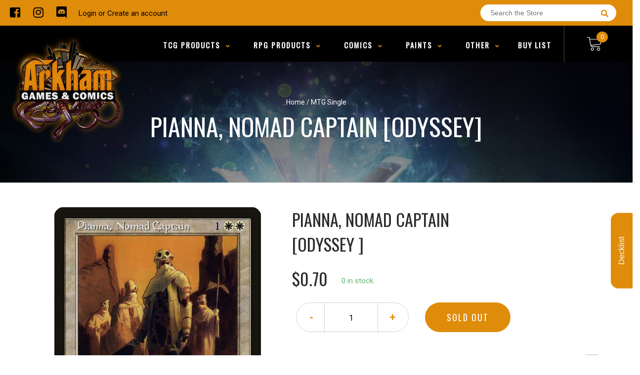

--- FILE ---
content_type: text/html; charset=utf-8
request_url: https://arkhamgamesandcomics.com/products/mtg-pianna-nomad-captainodyssey
body_size: 26422
content:
<!doctype html>
<!--[if IE 8]><html class="no-js lt-ie9" lang="en"> <![endif]-->
<!--[if IE 9 ]><html class="ie9 no-js"> <![endif]-->
<!--[if (gt IE 9)|!(IE)]><!-->
<html class="no-js no-touch bodyScroll">
<!--<![endif]-->

<head>

  <!-- Basic page needs ================================================== -->
  <meta charset="utf-8">
  <meta http-equiv="X-UA-Compatible" content="IE=edge,chrome=1">

  
  <link rel="shortcut icon" href="//arkhamgamesandcomics.com/cdn/shop/t/2/assets/favicon.png?v=125083487578367683991583774194" type="image/png" />
  

  <!-- Title and description ================================================== -->
  <title>
    Pianna, Nomad Captain [Odyssey] &ndash;
    Arkham Games and Comics
  </title>

  
  <meta name="description" content="Set: Odyssey Type: Legendary Creature — Human Nomad Rarity: Rare Cost: {1}{W}{W} Whenever Pianna, Nomad Captain attacks, attacking creatures get +1/+1 until end of turn. Some find inspiration in their swords. Others find it in their leaders.">
  

  <!-- Helpers ================================================== -->
  
<meta property="og:site_name" content="Arkham Games and Comics">
<meta property="og:url" content="https://arkhamgamesandcomics.com/products/mtg-pianna-nomad-captainodyssey">
<meta property="og:title" content="Pianna, Nomad Captain [Odyssey]">
<meta property="og:type" content="product">
<meta property="og:description" content="Set: Odyssey Type: Legendary Creature — Human Nomad Rarity: Rare Cost: {1}{W}{W} Whenever Pianna, Nomad Captain attacks, attacking creatures get +1/+1 until end of turn. Some find inspiration in their swords. Others find it in their leaders."><meta property="og:price:amount" content="0.40">
  <meta property="og:price:currency" content="USD"><meta property="og:image" content="http://arkhamgamesandcomics.com/cdn/shop/products/a11cd8a8-553f-5fa1-a781-fda64a51a162_1024x1024.jpg?v=1636119733">
<meta property="og:image:secure_url" content="https://arkhamgamesandcomics.com/cdn/shop/products/a11cd8a8-553f-5fa1-a781-fda64a51a162_1024x1024.jpg?v=1636119733">

<meta name="twitter:site" content="@">
<meta name="twitter:card" content="summary_large_image">
<meta name="twitter:title" content="Pianna, Nomad Captain [Odyssey]">
<meta name="twitter:description" content="Set: Odyssey Type: Legendary Creature — Human Nomad Rarity: Rare Cost: {1}{W}{W} Whenever Pianna, Nomad Captain attacks, attacking creatures get +1/+1 until end of turn. Some find inspiration in their swords. Others find it in their leaders.">
<meta name="twitter:image:width" content="480">
<meta name="twitter:image:height" content="480">
<meta name="twitter:image" content="http://arkhamgamesandcomics.com/cdn/shop/products/a11cd8a8-553f-5fa1-a781-fda64a51a162_1024x1024.jpg?v=1636119733">

  <link rel="canonical" href="https://arkhamgamesandcomics.com/products/mtg-pianna-nomad-captainodyssey">
  <meta name="viewport" content="width=device-width, initial-scale=1, maximum-scale=1">
  <meta name="theme-color" content="#df8c0a">

  <!-- CSS ================================================== -->
  <link href="//arkhamgamesandcomics.com/cdn/shop/t/2/assets/owl.carousel.css?v=36884556095907238731583127524" rel="stylesheet" type="text/css" media="all" />
  <link href="//arkhamgamesandcomics.com/cdn/shop/t/2/assets/lightbox.css?v=48637467938156220971583127601" rel="stylesheet" type="text/css" media="all" />
  <link href="//arkhamgamesandcomics.com/cdn/shop/t/2/assets/stylesheet.scss.css?v=169124572403477736201600403501" rel="stylesheet" type="text/css" media="all" />
  <link href="//arkhamgamesandcomics.com/cdn/shop/t/2/assets/customCss.scss.css?v=111603181540343972631583127533" rel="stylesheet" type="text/css" media="all" />
  <link rel="stylesheet" href="https://use.fontawesome.com/releases/v5.8.1/css/all.css"
    integrity="sha384-50oBUHEmvpQ+1lW4y57PTFmhCaXp0ML5d60M1M7uH2+nqUivzIebhndOJK28anvf" crossorigin="anonymous">
  <link rel="stylesheet" href="https://stackpath.bootstrapcdn.com/bootstrap/4.3.1/css/bootstrap.min.css"
    integrity="sha384-ggOyR0iXCbMQv3Xipma34MD+dH/1fQ784/j6cY/iJTQUOhcWr7x9JvoRxT2MZw1T" crossorigin="anonymous">
  <link href="https://fonts.googleapis.com/css?family=Roboto&display=swap" rel="stylesheet">
  <link href="https://fonts.googleapis.com/css?family=Oswald&display=swap" rel="stylesheet">
  <link href="https://cdn.binderpos.com/eventCalendar.css" rel="stylesheet" type="text/css" media="all" />
  <link rel="stylesheet" type="text/css" href="https://cdn.jsdelivr.net/npm/toastify-js/src/toastify.min.css">
  <link href="https://cdnjs.cloudflare.com/ajax/libs/select2/4.0.8/css/select2.min.css" rel="stylesheet" />
  <link href="//cdn.jsdelivr.net/npm/mana-font@latest/css/mana.css" rel="stylesheet" type="text/css" />
  <link href="https://fonts.googleapis.com/css?family=Poppins&display=swap" rel="stylesheet">

  <!-- Header hook for plugins ================================================== -->
  <link href="//arkhamgamesandcomics.com/cdn/shop/t/2/assets/globopreorder.css?v=170413686861817417171586315084" rel="stylesheet" type="text/css" media="all" />

    <script type="text/javascript">
        var GPOProduct = {
            "product": {
                "id": 4632959516810,
                "variants": {
                    
                        32591508701322 : {
                            "id": 32591508701322,
                            "inventory_management": "shopify",
                            "inventory_policy": "deny",
                            "inventory_quantity": 0
                        }
                        ,
                        32591508930698 : {
                            "id": 32591508930698,
                            "inventory_management": "shopify",
                            "inventory_policy": "deny",
                            "inventory_quantity": 0
                        }
                        ,
                        32591509127306 : {
                            "id": 32591509127306,
                            "inventory_management": "shopify",
                            "inventory_policy": "deny",
                            "inventory_quantity": 0
                        }
                        ,
                        32591509291146 : {
                            "id": 32591509291146,
                            "inventory_management": "shopify",
                            "inventory_policy": "deny",
                            "inventory_quantity": 0
                        }
                        ,
                        32591509454986 : {
                            "id": 32591509454986,
                            "inventory_management": "shopify",
                            "inventory_policy": "deny",
                            "inventory_quantity": 0
                        }
                        ,
                        32591509684362 : {
                            "id": 32591509684362,
                            "inventory_management": "shopify",
                            "inventory_policy": "deny",
                            "inventory_quantity": 0
                        }
                        ,
                        32591509946506 : {
                            "id": 32591509946506,
                            "inventory_management": "shopify",
                            "inventory_policy": "deny",
                            "inventory_quantity": 0
                        }
                        ,
                        32591510208650 : {
                            "id": 32591510208650,
                            "inventory_management": "shopify",
                            "inventory_policy": "deny",
                            "inventory_quantity": 0
                        }
                        ,
                        32591510536330 : {
                            "id": 32591510536330,
                            "inventory_management": "shopify",
                            "inventory_policy": "deny",
                            "inventory_quantity": 0
                        }
                        ,
                        32591510765706 : {
                            "id": 32591510765706,
                            "inventory_management": "shopify",
                            "inventory_policy": "deny",
                            "inventory_quantity": 0
                        }
                        
                },
                "selected_variant":
                    32591508701322
                
            }
        };
    </script>


<script src="//arkhamgamesandcomics.com/cdn/shop/t/2/assets/globopreorder_params.js?v=134743314696610806101586315182"></script>
<script src="//arkhamgamesandcomics.com/cdn/shop/t/2/assets/globopreorder.js?v=63755448621613787561586315112" defer="defer"></script>
<script>window.performance && window.performance.mark && window.performance.mark('shopify.content_for_header.start');</script><meta name="google-site-verification" content="G3AmC-9C8IG_r4-rCNkFwlYJD6Zpj8rgGdbmgg5B-Nw">
<meta id="shopify-digital-wallet" name="shopify-digital-wallet" content="/34134655114/digital_wallets/dialog">
<meta name="shopify-checkout-api-token" content="a4c7f1543e722f712fcb210e6a08a5ef">
<meta id="in-context-paypal-metadata" data-shop-id="34134655114" data-venmo-supported="false" data-environment="production" data-locale="en_US" data-paypal-v4="true" data-currency="USD">
<link rel="alternate" type="application/json+oembed" href="https://arkhamgamesandcomics.com/products/mtg-pianna-nomad-captainodyssey.oembed">
<script async="async" src="/checkouts/internal/preloads.js?locale=en-US"></script>
<link rel="preconnect" href="https://shop.app" crossorigin="anonymous">
<script async="async" src="https://shop.app/checkouts/internal/preloads.js?locale=en-US&shop_id=34134655114" crossorigin="anonymous"></script>
<script id="apple-pay-shop-capabilities" type="application/json">{"shopId":34134655114,"countryCode":"US","currencyCode":"USD","merchantCapabilities":["supports3DS"],"merchantId":"gid:\/\/shopify\/Shop\/34134655114","merchantName":"Arkham Games and Comics","requiredBillingContactFields":["postalAddress","email"],"requiredShippingContactFields":["postalAddress","email"],"shippingType":"shipping","supportedNetworks":["visa","masterCard","amex","discover","elo","jcb"],"total":{"type":"pending","label":"Arkham Games and Comics","amount":"1.00"},"shopifyPaymentsEnabled":true,"supportsSubscriptions":true}</script>
<script id="shopify-features" type="application/json">{"accessToken":"a4c7f1543e722f712fcb210e6a08a5ef","betas":["rich-media-storefront-analytics"],"domain":"arkhamgamesandcomics.com","predictiveSearch":true,"shopId":34134655114,"locale":"en"}</script>
<script>var Shopify = Shopify || {};
Shopify.shop = "arkham-games-and-comics.myshopify.com";
Shopify.locale = "en";
Shopify.currency = {"active":"USD","rate":"1.0"};
Shopify.country = "US";
Shopify.theme = {"name":"Arkham Games and Comics","id":89803063434,"schema_name":null,"schema_version":null,"theme_store_id":null,"role":"main"};
Shopify.theme.handle = "null";
Shopify.theme.style = {"id":null,"handle":null};
Shopify.cdnHost = "arkhamgamesandcomics.com/cdn";
Shopify.routes = Shopify.routes || {};
Shopify.routes.root = "/";</script>
<script type="module">!function(o){(o.Shopify=o.Shopify||{}).modules=!0}(window);</script>
<script>!function(o){function n(){var o=[];function n(){o.push(Array.prototype.slice.apply(arguments))}return n.q=o,n}var t=o.Shopify=o.Shopify||{};t.loadFeatures=n(),t.autoloadFeatures=n()}(window);</script>
<script>
  window.ShopifyPay = window.ShopifyPay || {};
  window.ShopifyPay.apiHost = "shop.app\/pay";
  window.ShopifyPay.redirectState = null;
</script>
<script id="shop-js-analytics" type="application/json">{"pageType":"product"}</script>
<script defer="defer" async type="module" src="//arkhamgamesandcomics.com/cdn/shopifycloud/shop-js/modules/v2/client.init-shop-cart-sync_IZsNAliE.en.esm.js"></script>
<script defer="defer" async type="module" src="//arkhamgamesandcomics.com/cdn/shopifycloud/shop-js/modules/v2/chunk.common_0OUaOowp.esm.js"></script>
<script type="module">
  await import("//arkhamgamesandcomics.com/cdn/shopifycloud/shop-js/modules/v2/client.init-shop-cart-sync_IZsNAliE.en.esm.js");
await import("//arkhamgamesandcomics.com/cdn/shopifycloud/shop-js/modules/v2/chunk.common_0OUaOowp.esm.js");

  window.Shopify.SignInWithShop?.initShopCartSync?.({"fedCMEnabled":true,"windoidEnabled":true});

</script>
<script>
  window.Shopify = window.Shopify || {};
  if (!window.Shopify.featureAssets) window.Shopify.featureAssets = {};
  window.Shopify.featureAssets['shop-js'] = {"shop-cart-sync":["modules/v2/client.shop-cart-sync_DLOhI_0X.en.esm.js","modules/v2/chunk.common_0OUaOowp.esm.js"],"init-fed-cm":["modules/v2/client.init-fed-cm_C6YtU0w6.en.esm.js","modules/v2/chunk.common_0OUaOowp.esm.js"],"shop-button":["modules/v2/client.shop-button_BCMx7GTG.en.esm.js","modules/v2/chunk.common_0OUaOowp.esm.js"],"shop-cash-offers":["modules/v2/client.shop-cash-offers_BT26qb5j.en.esm.js","modules/v2/chunk.common_0OUaOowp.esm.js","modules/v2/chunk.modal_CGo_dVj3.esm.js"],"init-windoid":["modules/v2/client.init-windoid_B9PkRMql.en.esm.js","modules/v2/chunk.common_0OUaOowp.esm.js"],"init-shop-email-lookup-coordinator":["modules/v2/client.init-shop-email-lookup-coordinator_DZkqjsbU.en.esm.js","modules/v2/chunk.common_0OUaOowp.esm.js"],"shop-toast-manager":["modules/v2/client.shop-toast-manager_Di2EnuM7.en.esm.js","modules/v2/chunk.common_0OUaOowp.esm.js"],"shop-login-button":["modules/v2/client.shop-login-button_BtqW_SIO.en.esm.js","modules/v2/chunk.common_0OUaOowp.esm.js","modules/v2/chunk.modal_CGo_dVj3.esm.js"],"avatar":["modules/v2/client.avatar_BTnouDA3.en.esm.js"],"pay-button":["modules/v2/client.pay-button_CWa-C9R1.en.esm.js","modules/v2/chunk.common_0OUaOowp.esm.js"],"init-shop-cart-sync":["modules/v2/client.init-shop-cart-sync_IZsNAliE.en.esm.js","modules/v2/chunk.common_0OUaOowp.esm.js"],"init-customer-accounts":["modules/v2/client.init-customer-accounts_DenGwJTU.en.esm.js","modules/v2/client.shop-login-button_BtqW_SIO.en.esm.js","modules/v2/chunk.common_0OUaOowp.esm.js","modules/v2/chunk.modal_CGo_dVj3.esm.js"],"init-shop-for-new-customer-accounts":["modules/v2/client.init-shop-for-new-customer-accounts_JdHXxpS9.en.esm.js","modules/v2/client.shop-login-button_BtqW_SIO.en.esm.js","modules/v2/chunk.common_0OUaOowp.esm.js","modules/v2/chunk.modal_CGo_dVj3.esm.js"],"init-customer-accounts-sign-up":["modules/v2/client.init-customer-accounts-sign-up_D6__K_p8.en.esm.js","modules/v2/client.shop-login-button_BtqW_SIO.en.esm.js","modules/v2/chunk.common_0OUaOowp.esm.js","modules/v2/chunk.modal_CGo_dVj3.esm.js"],"checkout-modal":["modules/v2/client.checkout-modal_C_ZQDY6s.en.esm.js","modules/v2/chunk.common_0OUaOowp.esm.js","modules/v2/chunk.modal_CGo_dVj3.esm.js"],"shop-follow-button":["modules/v2/client.shop-follow-button_XetIsj8l.en.esm.js","modules/v2/chunk.common_0OUaOowp.esm.js","modules/v2/chunk.modal_CGo_dVj3.esm.js"],"lead-capture":["modules/v2/client.lead-capture_DvA72MRN.en.esm.js","modules/v2/chunk.common_0OUaOowp.esm.js","modules/v2/chunk.modal_CGo_dVj3.esm.js"],"shop-login":["modules/v2/client.shop-login_ClXNxyh6.en.esm.js","modules/v2/chunk.common_0OUaOowp.esm.js","modules/v2/chunk.modal_CGo_dVj3.esm.js"],"payment-terms":["modules/v2/client.payment-terms_CNlwjfZz.en.esm.js","modules/v2/chunk.common_0OUaOowp.esm.js","modules/v2/chunk.modal_CGo_dVj3.esm.js"]};
</script>
<script>(function() {
  var isLoaded = false;
  function asyncLoad() {
    if (isLoaded) return;
    isLoaded = true;
    var urls = ["https:\/\/gtranslate.io\/shopify\/gtranslate.js?shop=arkham-games-and-comics.myshopify.com"];
    for (var i = 0; i < urls.length; i++) {
      var s = document.createElement('script');
      s.type = 'text/javascript';
      s.async = true;
      s.src = urls[i];
      var x = document.getElementsByTagName('script')[0];
      x.parentNode.insertBefore(s, x);
    }
  };
  if(window.attachEvent) {
    window.attachEvent('onload', asyncLoad);
  } else {
    window.addEventListener('load', asyncLoad, false);
  }
})();</script>
<script id="__st">var __st={"a":34134655114,"offset":-18000,"reqid":"b26340e5-3d36-40fc-aee1-a28a86c890c2-1768516966","pageurl":"arkhamgamesandcomics.com\/products\/mtg-pianna-nomad-captainodyssey","u":"f8d86830234e","p":"product","rtyp":"product","rid":4632959516810};</script>
<script>window.ShopifyPaypalV4VisibilityTracking = true;</script>
<script id="captcha-bootstrap">!function(){'use strict';const t='contact',e='account',n='new_comment',o=[[t,t],['blogs',n],['comments',n],[t,'customer']],c=[[e,'customer_login'],[e,'guest_login'],[e,'recover_customer_password'],[e,'create_customer']],r=t=>t.map((([t,e])=>`form[action*='/${t}']:not([data-nocaptcha='true']) input[name='form_type'][value='${e}']`)).join(','),a=t=>()=>t?[...document.querySelectorAll(t)].map((t=>t.form)):[];function s(){const t=[...o],e=r(t);return a(e)}const i='password',u='form_key',d=['recaptcha-v3-token','g-recaptcha-response','h-captcha-response',i],f=()=>{try{return window.sessionStorage}catch{return}},m='__shopify_v',_=t=>t.elements[u];function p(t,e,n=!1){try{const o=window.sessionStorage,c=JSON.parse(o.getItem(e)),{data:r}=function(t){const{data:e,action:n}=t;return t[m]||n?{data:e,action:n}:{data:t,action:n}}(c);for(const[e,n]of Object.entries(r))t.elements[e]&&(t.elements[e].value=n);n&&o.removeItem(e)}catch(o){console.error('form repopulation failed',{error:o})}}const l='form_type',E='cptcha';function T(t){t.dataset[E]=!0}const w=window,h=w.document,L='Shopify',v='ce_forms',y='captcha';let A=!1;((t,e)=>{const n=(g='f06e6c50-85a8-45c8-87d0-21a2b65856fe',I='https://cdn.shopify.com/shopifycloud/storefront-forms-hcaptcha/ce_storefront_forms_captcha_hcaptcha.v1.5.2.iife.js',D={infoText:'Protected by hCaptcha',privacyText:'Privacy',termsText:'Terms'},(t,e,n)=>{const o=w[L][v],c=o.bindForm;if(c)return c(t,g,e,D).then(n);var r;o.q.push([[t,g,e,D],n]),r=I,A||(h.body.append(Object.assign(h.createElement('script'),{id:'captcha-provider',async:!0,src:r})),A=!0)});var g,I,D;w[L]=w[L]||{},w[L][v]=w[L][v]||{},w[L][v].q=[],w[L][y]=w[L][y]||{},w[L][y].protect=function(t,e){n(t,void 0,e),T(t)},Object.freeze(w[L][y]),function(t,e,n,w,h,L){const[v,y,A,g]=function(t,e,n){const i=e?o:[],u=t?c:[],d=[...i,...u],f=r(d),m=r(i),_=r(d.filter((([t,e])=>n.includes(e))));return[a(f),a(m),a(_),s()]}(w,h,L),I=t=>{const e=t.target;return e instanceof HTMLFormElement?e:e&&e.form},D=t=>v().includes(t);t.addEventListener('submit',(t=>{const e=I(t);if(!e)return;const n=D(e)&&!e.dataset.hcaptchaBound&&!e.dataset.recaptchaBound,o=_(e),c=g().includes(e)&&(!o||!o.value);(n||c)&&t.preventDefault(),c&&!n&&(function(t){try{if(!f())return;!function(t){const e=f();if(!e)return;const n=_(t);if(!n)return;const o=n.value;o&&e.removeItem(o)}(t);const e=Array.from(Array(32),(()=>Math.random().toString(36)[2])).join('');!function(t,e){_(t)||t.append(Object.assign(document.createElement('input'),{type:'hidden',name:u})),t.elements[u].value=e}(t,e),function(t,e){const n=f();if(!n)return;const o=[...t.querySelectorAll(`input[type='${i}']`)].map((({name:t})=>t)),c=[...d,...o],r={};for(const[a,s]of new FormData(t).entries())c.includes(a)||(r[a]=s);n.setItem(e,JSON.stringify({[m]:1,action:t.action,data:r}))}(t,e)}catch(e){console.error('failed to persist form',e)}}(e),e.submit())}));const S=(t,e)=>{t&&!t.dataset[E]&&(n(t,e.some((e=>e===t))),T(t))};for(const o of['focusin','change'])t.addEventListener(o,(t=>{const e=I(t);D(e)&&S(e,y())}));const B=e.get('form_key'),M=e.get(l),P=B&&M;t.addEventListener('DOMContentLoaded',(()=>{const t=y();if(P)for(const e of t)e.elements[l].value===M&&p(e,B);[...new Set([...A(),...v().filter((t=>'true'===t.dataset.shopifyCaptcha))])].forEach((e=>S(e,t)))}))}(h,new URLSearchParams(w.location.search),n,t,e,['guest_login'])})(!0,!0)}();</script>
<script integrity="sha256-4kQ18oKyAcykRKYeNunJcIwy7WH5gtpwJnB7kiuLZ1E=" data-source-attribution="shopify.loadfeatures" defer="defer" src="//arkhamgamesandcomics.com/cdn/shopifycloud/storefront/assets/storefront/load_feature-a0a9edcb.js" crossorigin="anonymous"></script>
<script crossorigin="anonymous" defer="defer" src="//arkhamgamesandcomics.com/cdn/shopifycloud/storefront/assets/shopify_pay/storefront-65b4c6d7.js?v=20250812"></script>
<script data-source-attribution="shopify.dynamic_checkout.dynamic.init">var Shopify=Shopify||{};Shopify.PaymentButton=Shopify.PaymentButton||{isStorefrontPortableWallets:!0,init:function(){window.Shopify.PaymentButton.init=function(){};var t=document.createElement("script");t.src="https://arkhamgamesandcomics.com/cdn/shopifycloud/portable-wallets/latest/portable-wallets.en.js",t.type="module",document.head.appendChild(t)}};
</script>
<script data-source-attribution="shopify.dynamic_checkout.buyer_consent">
  function portableWalletsHideBuyerConsent(e){var t=document.getElementById("shopify-buyer-consent"),n=document.getElementById("shopify-subscription-policy-button");t&&n&&(t.classList.add("hidden"),t.setAttribute("aria-hidden","true"),n.removeEventListener("click",e))}function portableWalletsShowBuyerConsent(e){var t=document.getElementById("shopify-buyer-consent"),n=document.getElementById("shopify-subscription-policy-button");t&&n&&(t.classList.remove("hidden"),t.removeAttribute("aria-hidden"),n.addEventListener("click",e))}window.Shopify?.PaymentButton&&(window.Shopify.PaymentButton.hideBuyerConsent=portableWalletsHideBuyerConsent,window.Shopify.PaymentButton.showBuyerConsent=portableWalletsShowBuyerConsent);
</script>
<script data-source-attribution="shopify.dynamic_checkout.cart.bootstrap">document.addEventListener("DOMContentLoaded",(function(){function t(){return document.querySelector("shopify-accelerated-checkout-cart, shopify-accelerated-checkout")}if(t())Shopify.PaymentButton.init();else{new MutationObserver((function(e,n){t()&&(Shopify.PaymentButton.init(),n.disconnect())})).observe(document.body,{childList:!0,subtree:!0})}}));
</script>
<link id="shopify-accelerated-checkout-styles" rel="stylesheet" media="screen" href="https://arkhamgamesandcomics.com/cdn/shopifycloud/portable-wallets/latest/accelerated-checkout-backwards-compat.css" crossorigin="anonymous">
<style id="shopify-accelerated-checkout-cart">
        #shopify-buyer-consent {
  margin-top: 1em;
  display: inline-block;
  width: 100%;
}

#shopify-buyer-consent.hidden {
  display: none;
}

#shopify-subscription-policy-button {
  background: none;
  border: none;
  padding: 0;
  text-decoration: underline;
  font-size: inherit;
  cursor: pointer;
}

#shopify-subscription-policy-button::before {
  box-shadow: none;
}

      </style>
<script id="sections-script" data-sections="product-template" defer="defer" src="//arkhamgamesandcomics.com/cdn/shop/t/2/compiled_assets/scripts.js?738"></script>
<script>window.performance && window.performance.mark && window.performance.mark('shopify.content_for_header.end');</script>
  <!-- /snippets/oldIE-js.liquid -->


<!--[if lt IE 9]>
<script src="//cdnjs.cloudflare.com/ajax/libs/html5shiv/3.7.2/html5shiv.min.js" type="text/javascript"></script>
<script src="//arkhamgamesandcomics.com/cdn/shop/t/2/assets/respond.min.js?v=52248677837542619231583127526" type="text/javascript"></script>
<link href="//arkhamgamesandcomics.com/cdn/shop/t/2/assets/respond-proxy.html" id="respond-proxy" rel="respond-proxy" />
<link href="//arkhamgamesandcomics.com/search?q=fe8e5d5758c0caec5b5e8fc5f819117b" id="respond-redirect" rel="respond-redirect" />
<script src="//arkhamgamesandcomics.com/search?q=fe8e5d5758c0caec5b5e8fc5f819117b" type="text/javascript"></script>
<![endif]-->


  
  <script src="//ajax.googleapis.com/ajax/libs/jquery/1.11.0/jquery.min.js" type="text/javascript"></script>
  <script src="//arkhamgamesandcomics.com/cdn/shop/t/2/assets/modernizr.min.js?v=137617515274177302221583127523" type="text/javascript"></script>
  <script src="//arkhamgamesandcomics.com/cdn/shop/t/2/assets/owl.carousel.js?v=174566015424785309701583127556" type="text/javascript"></script>

  <!--   <script src="//arkhamgamesandcomics.com/cdn/shop/t/2/assets/theme.js?v=138335425461547226921583127568" type="text/javascript"></script> -->

  
  
  <!-- jQuery UI -->
  <!-- Global site tag (gtag.js) - Google Analytics -->
<script async src="https://www.googletagmanager.com/gtag/js?id=UA-152494552-1"></script>
<script>
  window.dataLayer = window.dataLayer || [];
  function gtag(){dataLayer.push(arguments);}
  gtag('js', new Date());

  gtag('config', 'UA-152494552-1');
</script>
<link href="https://monorail-edge.shopifysvc.com" rel="dns-prefetch">
<script>(function(){if ("sendBeacon" in navigator && "performance" in window) {try {var session_token_from_headers = performance.getEntriesByType('navigation')[0].serverTiming.find(x => x.name == '_s').description;} catch {var session_token_from_headers = undefined;}var session_cookie_matches = document.cookie.match(/_shopify_s=([^;]*)/);var session_token_from_cookie = session_cookie_matches && session_cookie_matches.length === 2 ? session_cookie_matches[1] : "";var session_token = session_token_from_headers || session_token_from_cookie || "";function handle_abandonment_event(e) {var entries = performance.getEntries().filter(function(entry) {return /monorail-edge.shopifysvc.com/.test(entry.name);});if (!window.abandonment_tracked && entries.length === 0) {window.abandonment_tracked = true;var currentMs = Date.now();var navigation_start = performance.timing.navigationStart;var payload = {shop_id: 34134655114,url: window.location.href,navigation_start,duration: currentMs - navigation_start,session_token,page_type: "product"};window.navigator.sendBeacon("https://monorail-edge.shopifysvc.com/v1/produce", JSON.stringify({schema_id: "online_store_buyer_site_abandonment/1.1",payload: payload,metadata: {event_created_at_ms: currentMs,event_sent_at_ms: currentMs}}));}}window.addEventListener('pagehide', handle_abandonment_event);}}());</script>
<script id="web-pixels-manager-setup">(function e(e,d,r,n,o){if(void 0===o&&(o={}),!Boolean(null===(a=null===(i=window.Shopify)||void 0===i?void 0:i.analytics)||void 0===a?void 0:a.replayQueue)){var i,a;window.Shopify=window.Shopify||{};var t=window.Shopify;t.analytics=t.analytics||{};var s=t.analytics;s.replayQueue=[],s.publish=function(e,d,r){return s.replayQueue.push([e,d,r]),!0};try{self.performance.mark("wpm:start")}catch(e){}var l=function(){var e={modern:/Edge?\/(1{2}[4-9]|1[2-9]\d|[2-9]\d{2}|\d{4,})\.\d+(\.\d+|)|Firefox\/(1{2}[4-9]|1[2-9]\d|[2-9]\d{2}|\d{4,})\.\d+(\.\d+|)|Chrom(ium|e)\/(9{2}|\d{3,})\.\d+(\.\d+|)|(Maci|X1{2}).+ Version\/(15\.\d+|(1[6-9]|[2-9]\d|\d{3,})\.\d+)([,.]\d+|)( \(\w+\)|)( Mobile\/\w+|) Safari\/|Chrome.+OPR\/(9{2}|\d{3,})\.\d+\.\d+|(CPU[ +]OS|iPhone[ +]OS|CPU[ +]iPhone|CPU IPhone OS|CPU iPad OS)[ +]+(15[._]\d+|(1[6-9]|[2-9]\d|\d{3,})[._]\d+)([._]\d+|)|Android:?[ /-](13[3-9]|1[4-9]\d|[2-9]\d{2}|\d{4,})(\.\d+|)(\.\d+|)|Android.+Firefox\/(13[5-9]|1[4-9]\d|[2-9]\d{2}|\d{4,})\.\d+(\.\d+|)|Android.+Chrom(ium|e)\/(13[3-9]|1[4-9]\d|[2-9]\d{2}|\d{4,})\.\d+(\.\d+|)|SamsungBrowser\/([2-9]\d|\d{3,})\.\d+/,legacy:/Edge?\/(1[6-9]|[2-9]\d|\d{3,})\.\d+(\.\d+|)|Firefox\/(5[4-9]|[6-9]\d|\d{3,})\.\d+(\.\d+|)|Chrom(ium|e)\/(5[1-9]|[6-9]\d|\d{3,})\.\d+(\.\d+|)([\d.]+$|.*Safari\/(?![\d.]+ Edge\/[\d.]+$))|(Maci|X1{2}).+ Version\/(10\.\d+|(1[1-9]|[2-9]\d|\d{3,})\.\d+)([,.]\d+|)( \(\w+\)|)( Mobile\/\w+|) Safari\/|Chrome.+OPR\/(3[89]|[4-9]\d|\d{3,})\.\d+\.\d+|(CPU[ +]OS|iPhone[ +]OS|CPU[ +]iPhone|CPU IPhone OS|CPU iPad OS)[ +]+(10[._]\d+|(1[1-9]|[2-9]\d|\d{3,})[._]\d+)([._]\d+|)|Android:?[ /-](13[3-9]|1[4-9]\d|[2-9]\d{2}|\d{4,})(\.\d+|)(\.\d+|)|Mobile Safari.+OPR\/([89]\d|\d{3,})\.\d+\.\d+|Android.+Firefox\/(13[5-9]|1[4-9]\d|[2-9]\d{2}|\d{4,})\.\d+(\.\d+|)|Android.+Chrom(ium|e)\/(13[3-9]|1[4-9]\d|[2-9]\d{2}|\d{4,})\.\d+(\.\d+|)|Android.+(UC? ?Browser|UCWEB|U3)[ /]?(15\.([5-9]|\d{2,})|(1[6-9]|[2-9]\d|\d{3,})\.\d+)\.\d+|SamsungBrowser\/(5\.\d+|([6-9]|\d{2,})\.\d+)|Android.+MQ{2}Browser\/(14(\.(9|\d{2,})|)|(1[5-9]|[2-9]\d|\d{3,})(\.\d+|))(\.\d+|)|K[Aa][Ii]OS\/(3\.\d+|([4-9]|\d{2,})\.\d+)(\.\d+|)/},d=e.modern,r=e.legacy,n=navigator.userAgent;return n.match(d)?"modern":n.match(r)?"legacy":"unknown"}(),u="modern"===l?"modern":"legacy",c=(null!=n?n:{modern:"",legacy:""})[u],f=function(e){return[e.baseUrl,"/wpm","/b",e.hashVersion,"modern"===e.buildTarget?"m":"l",".js"].join("")}({baseUrl:d,hashVersion:r,buildTarget:u}),m=function(e){var d=e.version,r=e.bundleTarget,n=e.surface,o=e.pageUrl,i=e.monorailEndpoint;return{emit:function(e){var a=e.status,t=e.errorMsg,s=(new Date).getTime(),l=JSON.stringify({metadata:{event_sent_at_ms:s},events:[{schema_id:"web_pixels_manager_load/3.1",payload:{version:d,bundle_target:r,page_url:o,status:a,surface:n,error_msg:t},metadata:{event_created_at_ms:s}}]});if(!i)return console&&console.warn&&console.warn("[Web Pixels Manager] No Monorail endpoint provided, skipping logging."),!1;try{return self.navigator.sendBeacon.bind(self.navigator)(i,l)}catch(e){}var u=new XMLHttpRequest;try{return u.open("POST",i,!0),u.setRequestHeader("Content-Type","text/plain"),u.send(l),!0}catch(e){return console&&console.warn&&console.warn("[Web Pixels Manager] Got an unhandled error while logging to Monorail."),!1}}}}({version:r,bundleTarget:l,surface:e.surface,pageUrl:self.location.href,monorailEndpoint:e.monorailEndpoint});try{o.browserTarget=l,function(e){var d=e.src,r=e.async,n=void 0===r||r,o=e.onload,i=e.onerror,a=e.sri,t=e.scriptDataAttributes,s=void 0===t?{}:t,l=document.createElement("script"),u=document.querySelector("head"),c=document.querySelector("body");if(l.async=n,l.src=d,a&&(l.integrity=a,l.crossOrigin="anonymous"),s)for(var f in s)if(Object.prototype.hasOwnProperty.call(s,f))try{l.dataset[f]=s[f]}catch(e){}if(o&&l.addEventListener("load",o),i&&l.addEventListener("error",i),u)u.appendChild(l);else{if(!c)throw new Error("Did not find a head or body element to append the script");c.appendChild(l)}}({src:f,async:!0,onload:function(){if(!function(){var e,d;return Boolean(null===(d=null===(e=window.Shopify)||void 0===e?void 0:e.analytics)||void 0===d?void 0:d.initialized)}()){var d=window.webPixelsManager.init(e)||void 0;if(d){var r=window.Shopify.analytics;r.replayQueue.forEach((function(e){var r=e[0],n=e[1],o=e[2];d.publishCustomEvent(r,n,o)})),r.replayQueue=[],r.publish=d.publishCustomEvent,r.visitor=d.visitor,r.initialized=!0}}},onerror:function(){return m.emit({status:"failed",errorMsg:"".concat(f," has failed to load")})},sri:function(e){var d=/^sha384-[A-Za-z0-9+/=]+$/;return"string"==typeof e&&d.test(e)}(c)?c:"",scriptDataAttributes:o}),m.emit({status:"loading"})}catch(e){m.emit({status:"failed",errorMsg:(null==e?void 0:e.message)||"Unknown error"})}}})({shopId: 34134655114,storefrontBaseUrl: "https://arkhamgamesandcomics.com",extensionsBaseUrl: "https://extensions.shopifycdn.com/cdn/shopifycloud/web-pixels-manager",monorailEndpoint: "https://monorail-edge.shopifysvc.com/unstable/produce_batch",surface: "storefront-renderer",enabledBetaFlags: ["2dca8a86"],webPixelsConfigList: [{"id":"1049952394","configuration":"{\"pixelCode\":\"D1KA0M3C77U2ICJARI20\"}","eventPayloadVersion":"v1","runtimeContext":"STRICT","scriptVersion":"22e92c2ad45662f435e4801458fb78cc","type":"APP","apiClientId":4383523,"privacyPurposes":["ANALYTICS","MARKETING","SALE_OF_DATA"],"dataSharingAdjustments":{"protectedCustomerApprovalScopes":["read_customer_address","read_customer_email","read_customer_name","read_customer_personal_data","read_customer_phone"]}},{"id":"462389386","configuration":"{\"config\":\"{\\\"pixel_id\\\":\\\"AW-635286396\\\",\\\"target_country\\\":\\\"US\\\",\\\"gtag_events\\\":[{\\\"type\\\":\\\"search\\\",\\\"action_label\\\":\\\"AW-635286396\\\/vmv0CM-rlu0BEPzm9q4C\\\"},{\\\"type\\\":\\\"begin_checkout\\\",\\\"action_label\\\":\\\"AW-635286396\\\/ezsYCMyrlu0BEPzm9q4C\\\"},{\\\"type\\\":\\\"view_item\\\",\\\"action_label\\\":[\\\"AW-635286396\\\/-aJrCMarlu0BEPzm9q4C\\\",\\\"MC-KYSY5P47W1\\\"]},{\\\"type\\\":\\\"purchase\\\",\\\"action_label\\\":[\\\"AW-635286396\\\/d-FlCMOrlu0BEPzm9q4C\\\",\\\"MC-KYSY5P47W1\\\"]},{\\\"type\\\":\\\"page_view\\\",\\\"action_label\\\":[\\\"AW-635286396\\\/1OhXCMCrlu0BEPzm9q4C\\\",\\\"MC-KYSY5P47W1\\\"]},{\\\"type\\\":\\\"add_payment_info\\\",\\\"action_label\\\":\\\"AW-635286396\\\/VGmSCNKrlu0BEPzm9q4C\\\"},{\\\"type\\\":\\\"add_to_cart\\\",\\\"action_label\\\":\\\"AW-635286396\\\/yVKICMmrlu0BEPzm9q4C\\\"}],\\\"enable_monitoring_mode\\\":false}\"}","eventPayloadVersion":"v1","runtimeContext":"OPEN","scriptVersion":"b2a88bafab3e21179ed38636efcd8a93","type":"APP","apiClientId":1780363,"privacyPurposes":[],"dataSharingAdjustments":{"protectedCustomerApprovalScopes":["read_customer_address","read_customer_email","read_customer_name","read_customer_personal_data","read_customer_phone"]}},{"id":"59932810","configuration":"{\"tagID\":\"2613821945146\"}","eventPayloadVersion":"v1","runtimeContext":"STRICT","scriptVersion":"18031546ee651571ed29edbe71a3550b","type":"APP","apiClientId":3009811,"privacyPurposes":["ANALYTICS","MARKETING","SALE_OF_DATA"],"dataSharingAdjustments":{"protectedCustomerApprovalScopes":["read_customer_address","read_customer_email","read_customer_name","read_customer_personal_data","read_customer_phone"]}},{"id":"73597066","eventPayloadVersion":"v1","runtimeContext":"LAX","scriptVersion":"1","type":"CUSTOM","privacyPurposes":["ANALYTICS"],"name":"Google Analytics tag (migrated)"},{"id":"shopify-app-pixel","configuration":"{}","eventPayloadVersion":"v1","runtimeContext":"STRICT","scriptVersion":"0450","apiClientId":"shopify-pixel","type":"APP","privacyPurposes":["ANALYTICS","MARKETING"]},{"id":"shopify-custom-pixel","eventPayloadVersion":"v1","runtimeContext":"LAX","scriptVersion":"0450","apiClientId":"shopify-pixel","type":"CUSTOM","privacyPurposes":["ANALYTICS","MARKETING"]}],isMerchantRequest: false,initData: {"shop":{"name":"Arkham Games and Comics","paymentSettings":{"currencyCode":"USD"},"myshopifyDomain":"arkham-games-and-comics.myshopify.com","countryCode":"US","storefrontUrl":"https:\/\/arkhamgamesandcomics.com"},"customer":null,"cart":null,"checkout":null,"productVariants":[{"price":{"amount":0.7,"currencyCode":"USD"},"product":{"title":"Pianna, Nomad Captain [Odyssey]","vendor":"Magic: The Gathering","id":"4632959516810","untranslatedTitle":"Pianna, Nomad Captain [Odyssey]","url":"\/products\/mtg-pianna-nomad-captainodyssey","type":"MTG Single"},"id":"32591508701322","image":{"src":"\/\/arkhamgamesandcomics.com\/cdn\/shop\/products\/a11cd8a8-553f-5fa1-a781-fda64a51a162.jpg?v=1636119733"},"sku":"ODY-39-EN-NF-1","title":"Near Mint","untranslatedTitle":"Near Mint"},{"price":{"amount":0.6,"currencyCode":"USD"},"product":{"title":"Pianna, Nomad Captain [Odyssey]","vendor":"Magic: The Gathering","id":"4632959516810","untranslatedTitle":"Pianna, Nomad Captain [Odyssey]","url":"\/products\/mtg-pianna-nomad-captainodyssey","type":"MTG Single"},"id":"32591508930698","image":{"src":"\/\/arkhamgamesandcomics.com\/cdn\/shop\/products\/a11cd8a8-553f-5fa1-a781-fda64a51a162.jpg?v=1636119733"},"sku":"ODY-39-EN-NF-2","title":"Lightly Played","untranslatedTitle":"Lightly Played"},{"price":{"amount":0.5,"currencyCode":"USD"},"product":{"title":"Pianna, Nomad Captain [Odyssey]","vendor":"Magic: The Gathering","id":"4632959516810","untranslatedTitle":"Pianna, Nomad Captain [Odyssey]","url":"\/products\/mtg-pianna-nomad-captainodyssey","type":"MTG Single"},"id":"32591509127306","image":{"src":"\/\/arkhamgamesandcomics.com\/cdn\/shop\/products\/a11cd8a8-553f-5fa1-a781-fda64a51a162.jpg?v=1636119733"},"sku":"ODY-39-EN-NF-3","title":"Moderately Played","untranslatedTitle":"Moderately Played"},{"price":{"amount":0.5,"currencyCode":"USD"},"product":{"title":"Pianna, Nomad Captain [Odyssey]","vendor":"Magic: The Gathering","id":"4632959516810","untranslatedTitle":"Pianna, Nomad Captain [Odyssey]","url":"\/products\/mtg-pianna-nomad-captainodyssey","type":"MTG Single"},"id":"32591509291146","image":{"src":"\/\/arkhamgamesandcomics.com\/cdn\/shop\/products\/a11cd8a8-553f-5fa1-a781-fda64a51a162.jpg?v=1636119733"},"sku":"ODY-39-EN-NF-4","title":"Heavily Played","untranslatedTitle":"Heavily Played"},{"price":{"amount":0.4,"currencyCode":"USD"},"product":{"title":"Pianna, Nomad Captain [Odyssey]","vendor":"Magic: The Gathering","id":"4632959516810","untranslatedTitle":"Pianna, Nomad Captain [Odyssey]","url":"\/products\/mtg-pianna-nomad-captainodyssey","type":"MTG Single"},"id":"32591509454986","image":{"src":"\/\/arkhamgamesandcomics.com\/cdn\/shop\/products\/a11cd8a8-553f-5fa1-a781-fda64a51a162.jpg?v=1636119733"},"sku":"ODY-39-EN-NF-5","title":"Damaged","untranslatedTitle":"Damaged"},{"price":{"amount":16.5,"currencyCode":"USD"},"product":{"title":"Pianna, Nomad Captain [Odyssey]","vendor":"Magic: The Gathering","id":"4632959516810","untranslatedTitle":"Pianna, Nomad Captain [Odyssey]","url":"\/products\/mtg-pianna-nomad-captainodyssey","type":"MTG Single"},"id":"32591509684362","image":{"src":"\/\/arkhamgamesandcomics.com\/cdn\/shop\/products\/a11cd8a8-553f-5fa1-a781-fda64a51a162.jpg?v=1636119733"},"sku":"ODY-39-EN-FO-1","title":"Near Mint Foil","untranslatedTitle":"Near Mint Foil"},{"price":{"amount":13.2,"currencyCode":"USD"},"product":{"title":"Pianna, Nomad Captain [Odyssey]","vendor":"Magic: The Gathering","id":"4632959516810","untranslatedTitle":"Pianna, Nomad Captain [Odyssey]","url":"\/products\/mtg-pianna-nomad-captainodyssey","type":"MTG Single"},"id":"32591509946506","image":{"src":"\/\/arkhamgamesandcomics.com\/cdn\/shop\/products\/a11cd8a8-553f-5fa1-a781-fda64a51a162.jpg?v=1636119733"},"sku":"ODY-39-EN-FO-2","title":"Lightly Played Foil","untranslatedTitle":"Lightly Played Foil"},{"price":{"amount":11.6,"currencyCode":"USD"},"product":{"title":"Pianna, Nomad Captain [Odyssey]","vendor":"Magic: The Gathering","id":"4632959516810","untranslatedTitle":"Pianna, Nomad Captain [Odyssey]","url":"\/products\/mtg-pianna-nomad-captainodyssey","type":"MTG Single"},"id":"32591510208650","image":{"src":"\/\/arkhamgamesandcomics.com\/cdn\/shop\/products\/a11cd8a8-553f-5fa1-a781-fda64a51a162.jpg?v=1636119733"},"sku":"ODY-39-EN-FO-3","title":"Moderately Played Foil","untranslatedTitle":"Moderately Played Foil"},{"price":{"amount":9.9,"currencyCode":"USD"},"product":{"title":"Pianna, Nomad Captain [Odyssey]","vendor":"Magic: The Gathering","id":"4632959516810","untranslatedTitle":"Pianna, Nomad Captain [Odyssey]","url":"\/products\/mtg-pianna-nomad-captainodyssey","type":"MTG Single"},"id":"32591510536330","image":{"src":"\/\/arkhamgamesandcomics.com\/cdn\/shop\/products\/a11cd8a8-553f-5fa1-a781-fda64a51a162.jpg?v=1636119733"},"sku":"ODY-39-EN-FO-4","title":"Heavily Played Foil","untranslatedTitle":"Heavily Played Foil"},{"price":{"amount":8.3,"currencyCode":"USD"},"product":{"title":"Pianna, Nomad Captain [Odyssey]","vendor":"Magic: The Gathering","id":"4632959516810","untranslatedTitle":"Pianna, Nomad Captain [Odyssey]","url":"\/products\/mtg-pianna-nomad-captainodyssey","type":"MTG Single"},"id":"32591510765706","image":{"src":"\/\/arkhamgamesandcomics.com\/cdn\/shop\/products\/a11cd8a8-553f-5fa1-a781-fda64a51a162.jpg?v=1636119733"},"sku":"ODY-39-EN-FO-5","title":"Damaged Foil","untranslatedTitle":"Damaged Foil"}],"purchasingCompany":null},},"https://arkhamgamesandcomics.com/cdn","fcfee988w5aeb613cpc8e4bc33m6693e112",{"modern":"","legacy":""},{"shopId":"34134655114","storefrontBaseUrl":"https:\/\/arkhamgamesandcomics.com","extensionBaseUrl":"https:\/\/extensions.shopifycdn.com\/cdn\/shopifycloud\/web-pixels-manager","surface":"storefront-renderer","enabledBetaFlags":"[\"2dca8a86\"]","isMerchantRequest":"false","hashVersion":"fcfee988w5aeb613cpc8e4bc33m6693e112","publish":"custom","events":"[[\"page_viewed\",{}],[\"product_viewed\",{\"productVariant\":{\"price\":{\"amount\":0.7,\"currencyCode\":\"USD\"},\"product\":{\"title\":\"Pianna, Nomad Captain [Odyssey]\",\"vendor\":\"Magic: The Gathering\",\"id\":\"4632959516810\",\"untranslatedTitle\":\"Pianna, Nomad Captain [Odyssey]\",\"url\":\"\/products\/mtg-pianna-nomad-captainodyssey\",\"type\":\"MTG Single\"},\"id\":\"32591508701322\",\"image\":{\"src\":\"\/\/arkhamgamesandcomics.com\/cdn\/shop\/products\/a11cd8a8-553f-5fa1-a781-fda64a51a162.jpg?v=1636119733\"},\"sku\":\"ODY-39-EN-NF-1\",\"title\":\"Near Mint\",\"untranslatedTitle\":\"Near Mint\"}}]]"});</script><script>
  window.ShopifyAnalytics = window.ShopifyAnalytics || {};
  window.ShopifyAnalytics.meta = window.ShopifyAnalytics.meta || {};
  window.ShopifyAnalytics.meta.currency = 'USD';
  var meta = {"product":{"id":4632959516810,"gid":"gid:\/\/shopify\/Product\/4632959516810","vendor":"Magic: The Gathering","type":"MTG Single","handle":"mtg-pianna-nomad-captainodyssey","variants":[{"id":32591508701322,"price":70,"name":"Pianna, Nomad Captain [Odyssey] - Near Mint","public_title":"Near Mint","sku":"ODY-39-EN-NF-1"},{"id":32591508930698,"price":60,"name":"Pianna, Nomad Captain [Odyssey] - Lightly Played","public_title":"Lightly Played","sku":"ODY-39-EN-NF-2"},{"id":32591509127306,"price":50,"name":"Pianna, Nomad Captain [Odyssey] - Moderately Played","public_title":"Moderately Played","sku":"ODY-39-EN-NF-3"},{"id":32591509291146,"price":50,"name":"Pianna, Nomad Captain [Odyssey] - Heavily Played","public_title":"Heavily Played","sku":"ODY-39-EN-NF-4"},{"id":32591509454986,"price":40,"name":"Pianna, Nomad Captain [Odyssey] - Damaged","public_title":"Damaged","sku":"ODY-39-EN-NF-5"},{"id":32591509684362,"price":1650,"name":"Pianna, Nomad Captain [Odyssey] - Near Mint Foil","public_title":"Near Mint Foil","sku":"ODY-39-EN-FO-1"},{"id":32591509946506,"price":1320,"name":"Pianna, Nomad Captain [Odyssey] - Lightly Played Foil","public_title":"Lightly Played Foil","sku":"ODY-39-EN-FO-2"},{"id":32591510208650,"price":1160,"name":"Pianna, Nomad Captain [Odyssey] - Moderately Played Foil","public_title":"Moderately Played Foil","sku":"ODY-39-EN-FO-3"},{"id":32591510536330,"price":990,"name":"Pianna, Nomad Captain [Odyssey] - Heavily Played Foil","public_title":"Heavily Played Foil","sku":"ODY-39-EN-FO-4"},{"id":32591510765706,"price":830,"name":"Pianna, Nomad Captain [Odyssey] - Damaged Foil","public_title":"Damaged Foil","sku":"ODY-39-EN-FO-5"}],"remote":false},"page":{"pageType":"product","resourceType":"product","resourceId":4632959516810,"requestId":"b26340e5-3d36-40fc-aee1-a28a86c890c2-1768516966"}};
  for (var attr in meta) {
    window.ShopifyAnalytics.meta[attr] = meta[attr];
  }
</script>
<script class="analytics">
  (function () {
    var customDocumentWrite = function(content) {
      var jquery = null;

      if (window.jQuery) {
        jquery = window.jQuery;
      } else if (window.Checkout && window.Checkout.$) {
        jquery = window.Checkout.$;
      }

      if (jquery) {
        jquery('body').append(content);
      }
    };

    var hasLoggedConversion = function(token) {
      if (token) {
        return document.cookie.indexOf('loggedConversion=' + token) !== -1;
      }
      return false;
    }

    var setCookieIfConversion = function(token) {
      if (token) {
        var twoMonthsFromNow = new Date(Date.now());
        twoMonthsFromNow.setMonth(twoMonthsFromNow.getMonth() + 2);

        document.cookie = 'loggedConversion=' + token + '; expires=' + twoMonthsFromNow;
      }
    }

    var trekkie = window.ShopifyAnalytics.lib = window.trekkie = window.trekkie || [];
    if (trekkie.integrations) {
      return;
    }
    trekkie.methods = [
      'identify',
      'page',
      'ready',
      'track',
      'trackForm',
      'trackLink'
    ];
    trekkie.factory = function(method) {
      return function() {
        var args = Array.prototype.slice.call(arguments);
        args.unshift(method);
        trekkie.push(args);
        return trekkie;
      };
    };
    for (var i = 0; i < trekkie.methods.length; i++) {
      var key = trekkie.methods[i];
      trekkie[key] = trekkie.factory(key);
    }
    trekkie.load = function(config) {
      trekkie.config = config || {};
      trekkie.config.initialDocumentCookie = document.cookie;
      var first = document.getElementsByTagName('script')[0];
      var script = document.createElement('script');
      script.type = 'text/javascript';
      script.onerror = function(e) {
        var scriptFallback = document.createElement('script');
        scriptFallback.type = 'text/javascript';
        scriptFallback.onerror = function(error) {
                var Monorail = {
      produce: function produce(monorailDomain, schemaId, payload) {
        var currentMs = new Date().getTime();
        var event = {
          schema_id: schemaId,
          payload: payload,
          metadata: {
            event_created_at_ms: currentMs,
            event_sent_at_ms: currentMs
          }
        };
        return Monorail.sendRequest("https://" + monorailDomain + "/v1/produce", JSON.stringify(event));
      },
      sendRequest: function sendRequest(endpointUrl, payload) {
        // Try the sendBeacon API
        if (window && window.navigator && typeof window.navigator.sendBeacon === 'function' && typeof window.Blob === 'function' && !Monorail.isIos12()) {
          var blobData = new window.Blob([payload], {
            type: 'text/plain'
          });

          if (window.navigator.sendBeacon(endpointUrl, blobData)) {
            return true;
          } // sendBeacon was not successful

        } // XHR beacon

        var xhr = new XMLHttpRequest();

        try {
          xhr.open('POST', endpointUrl);
          xhr.setRequestHeader('Content-Type', 'text/plain');
          xhr.send(payload);
        } catch (e) {
          console.log(e);
        }

        return false;
      },
      isIos12: function isIos12() {
        return window.navigator.userAgent.lastIndexOf('iPhone; CPU iPhone OS 12_') !== -1 || window.navigator.userAgent.lastIndexOf('iPad; CPU OS 12_') !== -1;
      }
    };
    Monorail.produce('monorail-edge.shopifysvc.com',
      'trekkie_storefront_load_errors/1.1',
      {shop_id: 34134655114,
      theme_id: 89803063434,
      app_name: "storefront",
      context_url: window.location.href,
      source_url: "//arkhamgamesandcomics.com/cdn/s/trekkie.storefront.cd680fe47e6c39ca5d5df5f0a32d569bc48c0f27.min.js"});

        };
        scriptFallback.async = true;
        scriptFallback.src = '//arkhamgamesandcomics.com/cdn/s/trekkie.storefront.cd680fe47e6c39ca5d5df5f0a32d569bc48c0f27.min.js';
        first.parentNode.insertBefore(scriptFallback, first);
      };
      script.async = true;
      script.src = '//arkhamgamesandcomics.com/cdn/s/trekkie.storefront.cd680fe47e6c39ca5d5df5f0a32d569bc48c0f27.min.js';
      first.parentNode.insertBefore(script, first);
    };
    trekkie.load(
      {"Trekkie":{"appName":"storefront","development":false,"defaultAttributes":{"shopId":34134655114,"isMerchantRequest":null,"themeId":89803063434,"themeCityHash":"9662055493357505299","contentLanguage":"en","currency":"USD","eventMetadataId":"1649b424-95cb-415b-8d62-b1fc42537cac"},"isServerSideCookieWritingEnabled":true,"monorailRegion":"shop_domain","enabledBetaFlags":["65f19447"]},"Session Attribution":{},"S2S":{"facebookCapiEnabled":false,"source":"trekkie-storefront-renderer","apiClientId":580111}}
    );

    var loaded = false;
    trekkie.ready(function() {
      if (loaded) return;
      loaded = true;

      window.ShopifyAnalytics.lib = window.trekkie;

      var originalDocumentWrite = document.write;
      document.write = customDocumentWrite;
      try { window.ShopifyAnalytics.merchantGoogleAnalytics.call(this); } catch(error) {};
      document.write = originalDocumentWrite;

      window.ShopifyAnalytics.lib.page(null,{"pageType":"product","resourceType":"product","resourceId":4632959516810,"requestId":"b26340e5-3d36-40fc-aee1-a28a86c890c2-1768516966","shopifyEmitted":true});

      var match = window.location.pathname.match(/checkouts\/(.+)\/(thank_you|post_purchase)/)
      var token = match? match[1]: undefined;
      if (!hasLoggedConversion(token)) {
        setCookieIfConversion(token);
        window.ShopifyAnalytics.lib.track("Viewed Product",{"currency":"USD","variantId":32591508701322,"productId":4632959516810,"productGid":"gid:\/\/shopify\/Product\/4632959516810","name":"Pianna, Nomad Captain [Odyssey] - Near Mint","price":"0.70","sku":"ODY-39-EN-NF-1","brand":"Magic: The Gathering","variant":"Near Mint","category":"MTG Single","nonInteraction":true,"remote":false},undefined,undefined,{"shopifyEmitted":true});
      window.ShopifyAnalytics.lib.track("monorail:\/\/trekkie_storefront_viewed_product\/1.1",{"currency":"USD","variantId":32591508701322,"productId":4632959516810,"productGid":"gid:\/\/shopify\/Product\/4632959516810","name":"Pianna, Nomad Captain [Odyssey] - Near Mint","price":"0.70","sku":"ODY-39-EN-NF-1","brand":"Magic: The Gathering","variant":"Near Mint","category":"MTG Single","nonInteraction":true,"remote":false,"referer":"https:\/\/arkhamgamesandcomics.com\/products\/mtg-pianna-nomad-captainodyssey"});
      }
    });


        var eventsListenerScript = document.createElement('script');
        eventsListenerScript.async = true;
        eventsListenerScript.src = "//arkhamgamesandcomics.com/cdn/shopifycloud/storefront/assets/shop_events_listener-3da45d37.js";
        document.getElementsByTagName('head')[0].appendChild(eventsListenerScript);

})();</script>
  <script>
  if (!window.ga || (window.ga && typeof window.ga !== 'function')) {
    window.ga = function ga() {
      (window.ga.q = window.ga.q || []).push(arguments);
      if (window.Shopify && window.Shopify.analytics && typeof window.Shopify.analytics.publish === 'function') {
        window.Shopify.analytics.publish("ga_stub_called", {}, {sendTo: "google_osp_migration"});
      }
      console.error("Shopify's Google Analytics stub called with:", Array.from(arguments), "\nSee https://help.shopify.com/manual/promoting-marketing/pixels/pixel-migration#google for more information.");
    };
    if (window.Shopify && window.Shopify.analytics && typeof window.Shopify.analytics.publish === 'function') {
      window.Shopify.analytics.publish("ga_stub_initialized", {}, {sendTo: "google_osp_migration"});
    }
  }
</script>
<script
  defer
  src="https://arkhamgamesandcomics.com/cdn/shopifycloud/perf-kit/shopify-perf-kit-3.0.3.min.js"
  data-application="storefront-renderer"
  data-shop-id="34134655114"
  data-render-region="gcp-us-central1"
  data-page-type="product"
  data-theme-instance-id="89803063434"
  data-theme-name=""
  data-theme-version=""
  data-monorail-region="shop_domain"
  data-resource-timing-sampling-rate="10"
  data-shs="true"
  data-shs-beacon="true"
  data-shs-export-with-fetch="true"
  data-shs-logs-sample-rate="1"
  data-shs-beacon-endpoint="https://arkhamgamesandcomics.com/api/collect"
></script>
</head>



<body id="pianna-nomad-captain-odyssey"
  class="template-product">
  <input hidden class="primaryColour" value="#df8c0a">
  <input hidden class="primaryDomain" value="arkham-games-and-comics.myshopify.com">
  <input hidden class="currencyFormatter" value="${{amount}}">
  <input hidden class="primaryCurrency" value="$0.00">
  <input hidden class="customerId" value="">
  <input hidden class="pageURL" value="product">
  <input hidden class="productType" value="MTG Single">
  <input hidden class="pageHandle" value="mtg-pianna-nomad-captainodyssey">
  <input hidden class="iso" value="USD">
  <div id="PageContainer">
    <div id="shopify-section-header" class="shopify-section">





<div data-section-id="header" data-section-type="header-section">
    <header class="hidden-xs hidden-sm hidden-md" id="main">
        <div class="topBar">
            <div class="leftItems">
                <div class="socialIcons">


  <a target="_blank" href="https://www.facebook.com/Arkhamgamesandcomics/">
    <i class="fab fa-facebook-square"></i>
  </a>











  <a target="_blank" href="https://www.instagram.com/arkhamgamesandcomics/">
    <i class="fab fa-instagram"></i>
  </a>







  <a target="_blank" href="https://discord.com/channels/692835859892011089/692835860609237022">
    <i class="fab fa-discord"></i>
  </a>

</div>


                
                    <p class="login">
                        <a href="/account/login">Login
                                                                                                                                                                                                                                                                                                                                                                                                                                                                                                                                                                                                                                                                                                                                                                                                                                                                                                                                                                                                                                                                                                                                                                                                                                                                                                                                                                                                                                                                                                                                                                                                                                                                                                                                                                                                                                                                                                                                                                                                                                                                                                                                                                                                                                                                                                                                                                                                                                                                                                                                                                                                                                    or Create an
                                                                                                                                                                                                                                                                                                                                                                                                                                                                                                                                                                                                                                                                                                                                                                                                                                                                                                                                                                                                                                                                                                                                                                                                                                                                                                                                                                                                                                                                                                                                                                                                                                                                                                                                                                                                                                                                                                                                                                                                                                                                                                                                                                                                                                                                                                                                                                                                                                                                                                                                                                                                                                    account</a>
                    </p>
                
                <span class="accountMenu noCustomer">
                    <a class="mobileCartIcon hidden" href="/cart">
                        <i class="fas fa-shopping-cart"></i>
                        <span>0
                        </span>
                    </a>
                </span>
            </div>
            <div class="rightItems">
                
                    <a href="https://www.google.com/maps?q=1121 E Shotwell St, Bainbridge, Georgia, United States" target="_blank">
                        <p>1121 E Shotwell St,
                            Bainbridge,
                            Georgia
                            
                                39819,
                                United States
                            
                        </p>
                    </a>
                
                <div class="row searchBar">
                    <form action="/search" id="searchForm" method="get" role="search">
                        <label>
                            <input autocomplete="off" type="search" name="q" placeholder="Search the Store" class="input-group-field" aria-label="Search all products">
                            <i class="fas fa-search"></i>
                        </label>
                    </form>
                    <div class="searchResults hide">
                        <div class="headerSearch">PRODUCTS
                            <img style="opacity: 0; transition: all 0.2s" src="//arkhamgamesandcomics.com/cdn/shop/t/2/assets/loaders.gif?v=66550052749047757211583127535"></div>
                        <div class="searchLine"></div>
                        <div class="stringSearch">Search for
                            <a></a>
                        </div>
                    </div>
                </div>
            </div>
        </div>
        <div class="header">
            <div class="logo">
                
                        <div class="site-header-logo" itemscope itemtype="http://schema.org/Organization">
                        
                        
                            <a href="/" itemprop="url">
                                <img style="max-width: 246px" src="//arkhamgamesandcomics.com/cdn/shop/files/ARKHAMLOGO_246x.png?v=1613693738" alt="Arkham Games and Comics | United States" itemprop="logo">
                            </a>
                        
                        
                    </div>
                
            </div>
            <div class="menu">
                <ul class="nav-bar">
                    
                        

    <li class="nav-item dropdown navigation">
        <a class="menuItem" href="#" class="dropdown-toggle dropdown-link">
            <span>TCG Products</span>
            <i class="fa fa-angle-down"></i>
        </a>
        <ul class="dropdown-menu">
            
                

    <li class=" dropdown li-sub-mega">
        <a href="#">
            <span>TCG Singles</span>
            <i class="sub-dropdown1  visible-sm visible-md visible-lg"></i>
            <i class="sub-dropdown visible-sm visible-md visible-lg"></i>
        </a>
        <ul class="dropdown-menu subMenu">
            
                

    <li class="li-sub-mega">
        <a tabindex="-1" href="/pages/mtg-search">Magic the Gathering</a>
    </li>

            
                

    <li class="li-sub-mega">
        <a tabindex="-1" href="/pages/yugioh-search">Yu-Gi-Oh!</a>
    </li>

            
        </ul>
    </li>

            
                

    <li class=" dropdown li-sub-mega">
        <a href="#">
            <span>TCG Sealed</span>
            <i class="sub-dropdown1  visible-sm visible-md visible-lg"></i>
            <i class="sub-dropdown visible-sm visible-md visible-lg"></i>
        </a>
        <ul class="dropdown-menu subMenu">
            
                

    <li class="li-sub-mega">
        <a tabindex="-1" href="/collections/mtg-booster-boxes">MTG Booster Boxes</a>
    </li>

            
                

    <li class="li-sub-mega">
        <a tabindex="-1" href="/collections/mtg-booster-packs">MTG Booster Packs</a>
    </li>

            
                

    <li class="li-sub-mega">
        <a tabindex="-1" href="/collections/mtg-bundles">MTG Bundles</a>
    </li>

            
                

    <li class="li-sub-mega">
        <a tabindex="-1" href="/collections/mtg-theme-decks">MTG Theme Decks</a>
    </li>

            
                

    <li class="li-sub-mega">
        <a tabindex="-1" href="/collections/planeswalker-decks">Planeswalker Decks</a>
    </li>

            
                

    <li class="li-sub-mega">
        <a tabindex="-1" href="/collections/yu-gi-oh-booster-packs">Yu-Gi-Oh Booster Packs</a>
    </li>

            
                

    <li class="li-sub-mega">
        <a tabindex="-1" href="/collections/yu-gi-oh-special-edition-packs">Yu-Gi-Oh Spec. Edition Packs</a>
    </li>

            
                

    <li class="li-sub-mega">
        <a tabindex="-1" href="/collections/pokemon-booster-packs">Pokemon Booster Packs</a>
    </li>

            
                

    <li class="li-sub-mega">
        <a tabindex="-1" href="/collections/pokemon-preconstructed-theme-decks">Pokemon Theme Decks</a>
    </li>

            
                

    <li class="li-sub-mega">
        <a tabindex="-1" href="/collections/pokemon-booster-packs">Pokemon Japanese Booster Packs</a>
    </li>

            
        </ul>
    </li>

            
                

    <li class=" dropdown li-sub-mega">
        <a href="#">
            <span>TCG Accessories</span>
            <i class="sub-dropdown1  visible-sm visible-md visible-lg"></i>
            <i class="sub-dropdown visible-sm visible-md visible-lg"></i>
        </a>
        <ul class="dropdown-menu subMenu">
            
                

    <li class="li-sub-mega">
        <a tabindex="-1" href="/collections/deck-boxes">Deck Boxes</a>
    </li>

            
                

    <li class="li-sub-mega">
        <a tabindex="-1" href="/collections/deck-protectors">Card Sleeves</a>
    </li>

            
                

    <li class="li-sub-mega">
        <a tabindex="-1" href="/collections/playmats-and-scrolls">Playmats</a>
    </li>

            
                

    <li class="li-sub-mega">
        <a tabindex="-1" href="/collections/playmat-tubes">Playmat Tubes</a>
    </li>

            
                

    <li class="li-sub-mega">
        <a tabindex="-1" href="/collections/dice-counters">Dice & Counters</a>
    </li>

            
                

    <li class="li-sub-mega">
        <a tabindex="-1" href="/collections/albums">Albums & Protective Pages</a>
    </li>

            
                

    <li class="li-sub-mega">
        <a tabindex="-1" href="/collections/sorting-trays">Sorting Trays</a>
    </li>

            
                

    <li class="li-sub-mega">
        <a tabindex="-1" href="/collections/gaming-bags">Gaming Bags</a>
    </li>

            
        </ul>
    </li>

            
        </ul>
    </li>

                    
                        

    <li class="nav-item dropdown navigation">
        <a class="menuItem" href="#" class="dropdown-toggle dropdown-link">
            <span>RPG Products</span>
            <i class="fa fa-angle-down"></i>
        </a>
        <ul class="dropdown-menu">
            
                

    <li class=" dropdown li-sub-mega">
        <a href="#">
            <span>Miniatures</span>
            <i class="sub-dropdown1  visible-sm visible-md visible-lg"></i>
            <i class="sub-dropdown visible-sm visible-md visible-lg"></i>
        </a>
        <ul class="dropdown-menu subMenu">
            
                

    <li class="li-sub-mega">
        <a tabindex="-1" href="/collections/pathfinder-deep-cuts-minis">Pathfinder Deep Cuts Minis</a>
    </li>

            
                

    <li class="li-sub-mega">
        <a tabindex="-1" href="/collections/nolzurs-marvelous-miniatures">Nolzur's Marvelous Minis</a>
    </li>

            
                

    <li class="li-sub-mega">
        <a tabindex="-1" href="/collections/wyrdscapes">Wyrdscapes</a>
    </li>

            
                

    <li class="li-sub-mega">
        <a tabindex="-1" href="/collections/wardlings">Wardlings</a>
    </li>

            
        </ul>
    </li>

            
                

    <li class="li-sub-mega">
        <a tabindex="-1" href="/collections/dungeons-dragons-books">Dungeons & Dragons</a>
    </li>

            
                

    <li class="li-sub-mega">
        <a tabindex="-1" href="/collections/pathfinder">Pathfinder</a>
    </li>

            
                

    <li class="li-sub-mega">
        <a tabindex="-1" href="/collections/call-of-cthulhu">Call of Cthulhu</a>
    </li>

            
                

    <li class="li-sub-mega">
        <a tabindex="-1" href="/collections/dice-counters/7ct">Dice Sets</a>
    </li>

            
                

    <li class="li-sub-mega">
        <a tabindex="-1" href="/collections/miniature-accessories">Miniature Accessories</a>
    </li>

            
        </ul>
    </li>

                    
                        

    <li class="nav-item dropdown navigation">
        <a class="menuItem" href="#" class="dropdown-toggle dropdown-link">
            <span>Comics</span>
            <i class="fa fa-angle-down"></i>
        </a>
        <ul class="dropdown-menu">
            
                

    <li class="li-sub-mega">
        <a tabindex="-1" href="/collections/comics">Storage Boxes</a>
    </li>

            
                

    <li class="li-sub-mega">
        <a tabindex="-1" href="/collections/storage">Boards & Bags</a>
    </li>

            
        </ul>
    </li>

                    
                        

    <li class="nav-item dropdown navigation">
        <a class="menuItem" href="#" class="dropdown-toggle dropdown-link">
            <span>Paints</span>
            <i class="fa fa-angle-down"></i>
        </a>
        <ul class="dropdown-menu">
            
                

    <li class=" dropdown li-sub-mega">
        <a href="#">
            <span>Vallejo Paints</span>
            <i class="sub-dropdown1  visible-sm visible-md visible-lg"></i>
            <i class="sub-dropdown visible-sm visible-md visible-lg"></i>
        </a>
        <ul class="dropdown-menu subMenu">
            
                

    <li class="li-sub-mega">
        <a tabindex="-1" href="/collections/vallejo-model-color-products">Model Color Products</a>
    </li>

            
                

    <li class="li-sub-mega">
        <a tabindex="-1" href="/collections/vallejo-auxiliary-products">Auxiliary Products</a>
    </li>

            
        </ul>
    </li>

            
                

    <li class="li-sub-mega">
        <a tabindex="-1" href="/collections/miniature-accessories">Accessories</a>
    </li>

            
                

    <li class="li-sub-mega">
        <a tabindex="-1" href="/collections/paint-brushes">Paint Brushes</a>
    </li>

            
        </ul>
    </li>

                    
                        

    <li class="nav-item dropdown navigation">
        <a class="menuItem" href="#" class="dropdown-toggle dropdown-link">
            <span>Other</span>
            <i class="fa fa-angle-down"></i>
        </a>
        <ul class="dropdown-menu">
            
                

    <li class="li-sub-mega">
        <a tabindex="-1" href="/collections/board-games">Board Games</a>
    </li>

            
                

    <li class="li-sub-mega">
        <a tabindex="-1" href="/collections/funko-pops">Funko Pops</a>
    </li>

            
                

    <li class="li-sub-mega">
        <a tabindex="-1" href="/collections/action-figures">Action Figures</a>
    </li>

            
        </ul>
    </li>

                    
                        

    <li class="nav-item">
        <a class="menuItem" href="#buylist">
            <span>Buy List</span>
        </a>
    </li>

                    
                </ul>
            </div>
            <div class="mobile-menu hidden">
                <i class="fas fa-bars active" id="ham"></i>
                <nav class="nav-drill">
                    <ul class="nav-items nav-level-1">
                        <li class="nav-item-mob accountMenu">
                            
                                <a href="/account/login">
                                    <i class="fas fa-user-alt"></i>
                                    Login / Register</a>
                            
                        </li>
                        
                            

<li class="nav-item-mob nav-expand">
    <a class="nav-link nav-expand-link" href="#">
        TCG Products
    </a>
    <ul class="nav-items nav-expand-content">
        
            

<li class="nav-item-mob nav-expand">
    <a class="nav-link nav-expand-link" href="#">
        TCG Singles
    </a>
    <ul class="nav-items nav-expand-content">
        
            

<li class="nav-item-mob">
    <a class="nav-link" href="/pages/mtg-search">
        Magic the Gathering
    </a>
</li>

        
            

<li class="nav-item-mob">
    <a class="nav-link" href="/pages/yugioh-search">
        Yu-Gi-Oh!
    </a>
</li>

        
    </ul>
</li>

        
            

<li class="nav-item-mob nav-expand">
    <a class="nav-link nav-expand-link" href="#">
        TCG Sealed
    </a>
    <ul class="nav-items nav-expand-content">
        
            

<li class="nav-item-mob">
    <a class="nav-link" href="/collections/mtg-booster-boxes">
        MTG Booster Boxes
    </a>
</li>

        
            

<li class="nav-item-mob">
    <a class="nav-link" href="/collections/mtg-booster-packs">
        MTG Booster Packs
    </a>
</li>

        
            

<li class="nav-item-mob">
    <a class="nav-link" href="/collections/mtg-bundles">
        MTG Bundles
    </a>
</li>

        
            

<li class="nav-item-mob">
    <a class="nav-link" href="/collections/mtg-theme-decks">
        MTG Theme Decks
    </a>
</li>

        
            

<li class="nav-item-mob">
    <a class="nav-link" href="/collections/planeswalker-decks">
        Planeswalker Decks
    </a>
</li>

        
            

<li class="nav-item-mob">
    <a class="nav-link" href="/collections/yu-gi-oh-booster-packs">
        Yu-Gi-Oh Booster Packs
    </a>
</li>

        
            

<li class="nav-item-mob">
    <a class="nav-link" href="/collections/yu-gi-oh-special-edition-packs">
        Yu-Gi-Oh Spec. Edition Packs
    </a>
</li>

        
            

<li class="nav-item-mob">
    <a class="nav-link" href="/collections/pokemon-booster-packs">
        Pokemon Booster Packs
    </a>
</li>

        
            

<li class="nav-item-mob">
    <a class="nav-link" href="/collections/pokemon-preconstructed-theme-decks">
        Pokemon Theme Decks
    </a>
</li>

        
            

<li class="nav-item-mob">
    <a class="nav-link" href="/collections/pokemon-booster-packs">
        Pokemon Japanese Booster Packs
    </a>
</li>

        
    </ul>
</li>

        
            

<li class="nav-item-mob nav-expand">
    <a class="nav-link nav-expand-link" href="#">
        TCG Accessories
    </a>
    <ul class="nav-items nav-expand-content">
        
            

<li class="nav-item-mob">
    <a class="nav-link" href="/collections/deck-boxes">
        Deck Boxes
    </a>
</li>

        
            

<li class="nav-item-mob">
    <a class="nav-link" href="/collections/deck-protectors">
        Card Sleeves
    </a>
</li>

        
            

<li class="nav-item-mob">
    <a class="nav-link" href="/collections/playmats-and-scrolls">
        Playmats
    </a>
</li>

        
            

<li class="nav-item-mob">
    <a class="nav-link" href="/collections/playmat-tubes">
        Playmat Tubes
    </a>
</li>

        
            

<li class="nav-item-mob">
    <a class="nav-link" href="/collections/dice-counters">
        Dice & Counters
    </a>
</li>

        
            

<li class="nav-item-mob">
    <a class="nav-link" href="/collections/albums">
        Albums & Protective Pages
    </a>
</li>

        
            

<li class="nav-item-mob">
    <a class="nav-link" href="/collections/sorting-trays">
        Sorting Trays
    </a>
</li>

        
            

<li class="nav-item-mob">
    <a class="nav-link" href="/collections/gaming-bags">
        Gaming Bags
    </a>
</li>

        
    </ul>
</li>

        
    </ul>
</li>



                        
                            

<li class="nav-item-mob nav-expand">
    <a class="nav-link nav-expand-link" href="#">
        RPG Products
    </a>
    <ul class="nav-items nav-expand-content">
        
            

<li class="nav-item-mob nav-expand">
    <a class="nav-link nav-expand-link" href="#">
        Miniatures
    </a>
    <ul class="nav-items nav-expand-content">
        
            

<li class="nav-item-mob">
    <a class="nav-link" href="/collections/pathfinder-deep-cuts-minis">
        Pathfinder Deep Cuts Minis
    </a>
</li>

        
            

<li class="nav-item-mob">
    <a class="nav-link" href="/collections/nolzurs-marvelous-miniatures">
        Nolzur's Marvelous Minis
    </a>
</li>

        
            

<li class="nav-item-mob">
    <a class="nav-link" href="/collections/wyrdscapes">
        Wyrdscapes
    </a>
</li>

        
            

<li class="nav-item-mob">
    <a class="nav-link" href="/collections/wardlings">
        Wardlings
    </a>
</li>

        
    </ul>
</li>

        
            

<li class="nav-item-mob">
    <a class="nav-link" href="/collections/dungeons-dragons-books">
        Dungeons & Dragons
    </a>
</li>

        
            

<li class="nav-item-mob">
    <a class="nav-link" href="/collections/pathfinder">
        Pathfinder
    </a>
</li>

        
            

<li class="nav-item-mob">
    <a class="nav-link" href="/collections/call-of-cthulhu">
        Call of Cthulhu
    </a>
</li>

        
            

<li class="nav-item-mob">
    <a class="nav-link" href="/collections/dice-counters/7ct">
        Dice Sets
    </a>
</li>

        
            

<li class="nav-item-mob">
    <a class="nav-link" href="/collections/miniature-accessories">
        Miniature Accessories
    </a>
</li>

        
    </ul>
</li>



                        
                            

<li class="nav-item-mob nav-expand">
    <a class="nav-link nav-expand-link" href="#">
        Comics
    </a>
    <ul class="nav-items nav-expand-content">
        
            

<li class="nav-item-mob">
    <a class="nav-link" href="/collections/comics">
        Storage Boxes
    </a>
</li>

        
            

<li class="nav-item-mob">
    <a class="nav-link" href="/collections/storage">
        Boards & Bags
    </a>
</li>

        
    </ul>
</li>



                        
                            

<li class="nav-item-mob nav-expand">
    <a class="nav-link nav-expand-link" href="#">
        Paints
    </a>
    <ul class="nav-items nav-expand-content">
        
            

<li class="nav-item-mob nav-expand">
    <a class="nav-link nav-expand-link" href="#">
        Vallejo Paints
    </a>
    <ul class="nav-items nav-expand-content">
        
            

<li class="nav-item-mob">
    <a class="nav-link" href="/collections/vallejo-model-color-products">
        Model Color Products
    </a>
</li>

        
            

<li class="nav-item-mob">
    <a class="nav-link" href="/collections/vallejo-auxiliary-products">
        Auxiliary Products
    </a>
</li>

        
    </ul>
</li>

        
            

<li class="nav-item-mob">
    <a class="nav-link" href="/collections/miniature-accessories">
        Accessories
    </a>
</li>

        
            

<li class="nav-item-mob">
    <a class="nav-link" href="/collections/paint-brushes">
        Paint Brushes
    </a>
</li>

        
    </ul>
</li>



                        
                            

<li class="nav-item-mob nav-expand">
    <a class="nav-link nav-expand-link" href="#">
        Other
    </a>
    <ul class="nav-items nav-expand-content">
        
            

<li class="nav-item-mob">
    <a class="nav-link" href="/collections/board-games">
        Board Games
    </a>
</li>

        
            

<li class="nav-item-mob">
    <a class="nav-link" href="/collections/funko-pops">
        Funko Pops
    </a>
</li>

        
            

<li class="nav-item-mob">
    <a class="nav-link" href="/collections/action-figures">
        Action Figures
    </a>
</li>

        
    </ul>
</li>



                        
                            

<li class="nav-item-mob">
        <a class="nav-link" href="#buylist">
            Buy List
        </a>
</li>



                        
                    </ul>
                </nav>
            </div>
            <a class="cartIcon" href="/cart">
                <div class="cart-overview">
                    <svg id="Capa_1" version="1.1" viewbox="0 0 512 512" x="0px" xml:space="preserve" xmlns:xlink="http://www.w3.org/1999/xlink" xmlns="http://www.w3.org/2000/svg" y="0px">
                        <g>
                            <g>
                                <path d="M509.867,89.6c-2.133-2.133-4.267-4.267-8.533-4.267H96L85.333,29.867c0-4.267-6.4-8.533-10.667-8.533h-64
                                                                                                                                                                                                                                                                                                                                                                                                                                                                                                                                                                                                                                                                                                                                                                                                                                                                                                                                                                                                                                                                                                                                                                                                                                                                                                                                                                                                                                                                                                                                                                                                                                                                                                                                                                                                                                                                                                                                                                                                                                                                                                                                                                                                                                                                                                                                                                                                                                                                                                                                                                                                                                                                                                                                                                                                                                                                                                                                                                                                                  C4.267,21.333,0,25.6,0,32c0,6.4,4.267,10.667,10.667,10.667h55.467l51.2,260.267c6.4,34.133,38.4,59.733,72.533,59.733H435.2
                                                                                                                                                                                                                                                                                                                                                                                                                                                                                                                                                                                                                                                                                                                                                                                                                                                                                                                                                                                                                                                                                                                                                                                                                                                                                                                                                                                                                                                                                                                                                                                                                                                                                                                                                                                                                                                                                                                                                                                                                                                                                                                                                                                                                                                                                                                                                                                                                                                                                                                                                                                                                                                                                                                                                                                                                                                                                                                                                                                                                  c6.4,0,10.667-4.267,10.667-10.667c0-6.4-4.267-10.667-10.667-10.667H192c-17.067,0-34.133-8.533-42.667-23.467L460.8,275.2
                                                                                                                                                                                                                                                                                                                                                                                                                                                                                                                                                                                                                                                                                                                                                                                                                                                                                                                                                                                                                                                                                                                                                                                                                                                                                                                                                                                                                                                                                                                                                                                                                                                                                                                                                                                                                                                                                                                                                                                                                                                                                                                                                                                                                                                                                                                                                                                                                                                                                                                                                                                                                                                                                                                                                                                                                                                                                                                                                                                                                  c4.267,0,8.533-4.267,8.533-8.533L512,96C512,96,512,91.733,509.867,89.6z M450.133,256l-311.467,40.533l-38.4-192H486.4
                                                                                                                                                                                                                                                                                                                                                                                                                                                                                                                                                                                                                                                                                                                                                                                                                                                                                                                                                                                                                                                                                                                                                                                                                                                                                                                                                                                                                                                                                                                                                                                                                                                                                                                                                                                                                                                                                                                                                                                                                                                                                                                                                                                                                                                                                                                                                                                                                                                                                                                                                                                                                                                                                                                                                                                                                                                                                                                                                                                                                L450.133,256z"/>
                            </g>
                        </g>
                        <g>
                            <g>
                                <path d="M181.333,384C151.467,384,128,407.467,128,437.333c0,29.867,23.467,53.333,53.333,53.333
                                                                                                                                                                                                                                                                                                                                                                                                                                                                                                                                                                                                                                                                                                                                                                                                                                                                                                                                                                                                                                                                                                                                                                                                                                                                                                                                                                                                                                                                                                                                                                                                                                                                                                                                                                                                                                                                                                                                                                                                                                                                                                                                                                                                                                                                                                                                                                                                                                                                                                                                                                                                                                                                                                                                                                                                                                                                                                                                                                                                                c29.867,0,53.333-23.467,53.333-53.333C234.667,407.467,211.2,384,181.333,384z M181.333,469.333c-17.067,0-32-14.934-32-32
                                                                                                                                                                                                                                                                                                                                                                                                                                                                                                                                                                                                                                                                                                                                                                                                                                                                                                                                                                                                                                                                                                                                                                                                                                                                                                                                                                                                                                                                                                                                                                                                                                                                                                                                                                                                                                                                                                                                                                                                                                                                                                                                                                                                                                                                                                                                                                                                                                                                                                                                                                                                                                                                                                                                                                                                                                                                                                                                                                                                                s14.933-32,32-32c17.067,0,32,14.934,32,32S198.4,469.333,181.333,469.333z"/>
                            </g>
                        </g>
                        <g>
                            <g>
                                <path d="M394.667,384c-29.867,0-53.333,23.467-53.333,53.333c0,29.867,23.467,53.333,53.333,53.333
                                                                                                                                                                                                                                                                                                                                                                                                                                                                                                                                                                                                                                                                                                                                                                                                                                                                                                                                                                                                                                                                                                                                                                                                                                                                                                                                                                                                                                                                                                                                                                                                                                                                                                                                                                                                                                                                                                                                                                                                                                                                                                                                                                                                                                                                                                                                                                                                                                                                                                                                                                                                                                                                                                                                                                                                                                                                                                                                                                                                                c29.867,0,53.333-23.467,53.333-53.333C448,407.467,424.533,384,394.667,384z M394.667,469.333c-17.067,0-32-14.934-32-32
                                                                                                                                                                                                                                                                                                                                                                                                                                                                                                                                                                                                                                                                                                                                                                                                                                                                                                                                                                                                                                                                                                                                                                                                                                                                                                                                                                                                                                                                                                                                                                                                                                                                                                                                                                                                                                                                                                                                                                                                                                                                                                                                                                                                                                                                                                                                                                                                                                                                                                                                                                                                                                                                                                                                                                                                                                                                                                                                                                                                                s14.933-32,32-32c17.067,0,32,14.934,32,32S411.733,469.333,394.667,469.333z"/>
                            </g>
                        </g>
                        <g></g>
                        <g></g>
                        <g></g>
                        <g></g>
                        <g></g>
                        <g></g>
                        <g></g>
                        <g></g>
                        <g></g>
                        <g></g>
                        <g></g>
                        <g></g>
                        <g></g>
                        <g></g>
                        <g></g>
                    </svg>
                    <span>0</span>
                </div>
            </a>
            
        </div>
    </header>
</div>

<script>
  document.addEventListener("DOMContentLoaded", function () {
    var navItems = document.querySelectorAll(".nav-item.dropdown");
    navItems.forEach(function (item) {
      item.addEventListener("mouseover", function () {
        item.classList.add('show');
        item.setAttribute("expanded", true);
        var menuItemContainer = item.querySelector(".dropdown-menu");
        menuItemContainer.classList.add("show");
        menuItemContainer.style = "position: absolute; transform: translate3d(0px, 73px, 0px); top: 0px; left: 0px; will-change: transform;";
        setupSubmenuItems(menuItemContainer);
      });
      item.addEventListener("mouseleave", function () {
        item.classList.remove('show');
        item.setAttribute("expanded", false);
        var menuItemContainer = item.querySelector(".dropdown-menu");
        menuItemContainer.classList.remove("show");
      })
    })
  });

  function setupSubmenuItems(parentElement) {
    var dropdownItems = parentElement.querySelectorAll(".dropdown");
    dropdownItems.forEach(function (item) {
      item.addEventListener("mouseover", function () {
        var menuItemContainer = item.querySelector(".dropdown-menu");
        menuItemContainer.classList.add("show");
        setupSubmenuItems(menuItemContainer);
      });
      item.addEventListener("mouseleave", function () {
        var menuItemContainer = item.querySelector(".dropdown-menu");
        menuItemContainer.classList.remove("show");
      })
    });
  }

  $('#searchForm').submit(function() {
    var searchInput = document.querySelector('#searchForm input')
    var terms = searchInput.value;
    searchInput.value = "*" + terms + "*";
    return true; // return false to cancel form action
})
</script>




<style>
    #shopify-section-header #main .header .menu .nav-bar .nav-item .dropdown-menu.show {
        background: rgb(0, 0, 0)!important;
    }
    #shopify-section-header #main .header {
        background: rgb(0, 0, 0);
    }
    #shopify-section-header #main .header .menu .nav-bar .nav-item {
        font-size: 15px;
    }
    .dropdown-menu {
        font-size: 14px !important;
    }
</style></div>
    
    <!-- /snippets/breadcrumb.liquid -->

<div class="sub-nav hidden-xs hidden-sm hidden-md shopify-section" style="background-size:cover !important; background: linear-gradient(180deg, #020202 0%, rgba(29, 32, 40, 0) 163.33%), url(//arkhamgamesandcomics.com/cdn/shop/t/2/assets/breadcrumbbg_1920x.png?v=182284368514900616691583958815)">
  <div class="container">
    <div class="row">
      <nav class="breadcrumb col-lg-12" role="navigation" aria-label="breadcrumbs">

        <a href="/" title="Back to the home page">Home</a>

        

        <span aria-hidden="true">/</span>
        <span class="sub-nav-span">MTG Single</span>
        <span class="collectionTitle">Pianna, Nomad Captain [Odyssey]</span>

        
      </nav>
    </div>
  </div>
</div>



    
    
    <div class="container">
      <div class="row">
        

<div id="shopify-section-product-template" class="shopify-section product-template-section"><input id="oversell" hidden value="deny" />
<input id="tracker" hidden value="shopify" />
<div id="ProductSection" data-section-id="product-template" data-section-type="product-template"  data-zoomEnabled="true" data-related-enabled="" data-social-sharing="" data-show-compare-at-price="true" data-stock="" data-incoming-transfer="">
  <div itemscope itemtype="http://schema.org/Product">
    <input hidden id="cardName" value="Pianna, Nomad Captain [Odyssey]"/>
    <meta itemprop="url" content="https://arkhamgamesandcomics.com/products/mtg-pianna-nomad-captainodyssey">
    <meta itemprop="image" content="//arkhamgamesandcomics.com/cdn/shop/products/a11cd8a8-553f-5fa1-a781-fda64a51a162_grande.jpg?v=1636119733">
	
    
    
    <div id="product">
      <div class="col-xs-12 product">
        <div class="row">
          <div class="col-xs-12 col-sm-5">
            <div class="gallery">
              <ul class="owl-slider" id="sync1">
                
                
                
                <li class="item" >
                  <img data-swatch-num="0" class="img-responsive" src="//arkhamgamesandcomics.com/cdn/shop/products/a11cd8a8-553f-5fa1-a781-fda64a51a162.jpg?v=1636119733" alt="Pianna, Nomad Captain [Odyssey] | Arkham Games and Comics" id="ProductPhotoImg">
                </li>
                    
                
              </ul>
              <ul id="sync2" class="owl-carousel thumbnails-wrapper">
                
              </ul>
            </div>
             
              <div class="product-share">
                



<!-- /snippets/social-sharing.liquid -->


  
  <a target="_blank" href="//www.facebook.com/sharer.php?u=https://arkhamgamesandcomics.com/products/mtg-pianna-nomad-captainodyssey" >
    <i class="fab fa-facebook-f"></i>
    <span class="visually-hidden">Translation missing: en.general.social.alt_text.share_on_facebook</span>
  </a>
  

  


  


  
  <a target="_blank" href="//plus.google.com/share?url=https://arkhamgamesandcomics.com/products/mtg-pianna-nomad-captainodyssey">
    <i class="fab fa-google-plus-g"></i>
    <span class="visually-hidden">Translation missing: en.general.social.alt_text.share_on_pinterest</span>
  </a>
  



              </div>
              
          </div>

          <div class="col-xs-12 col-sm-7 details">
              
              
              
            
            <h1 class="name">Pianna, Nomad Captain <br>
            [Odyssey ]
            </h1>

            <div itemprop="offers" itemscope itemtype="http://schema.org/Offer">
              <meta itemprop="priceCurrency" content="USD">

              <link itemprop="availability" href="http://schema.org/OutOfStock">

              
<form method="post" action="/cart/add" id="AddToCartForm" accept-charset="UTF-8" class="product-form" enctype="multipart/form-data"><input type="hidden" name="form_type" value="product" /><input type="hidden" name="utf8" value="✓" />
                <span class="visually-hidden">Regular price</span>                
                <span id="ProductPrice" class="price" itemprop="price" content="0.7">
                  $0.70
                </span>
                
                <span class="stockCount">Sold out</span>
                
                <div class="addtocart">
                  
                  <span for="Quantity" class="headline">&nbsp;</span>
                  <span class="qtySelector">  
                    <div class="selButton minus" onclick="changeQty('minus')"> - </div>
                    <input type="number" id="quantity" class="custom-spinner" name="quantity" value="1" min="1" max="0" />
                    <div class="selButton plus" onclick="changeQty('add')"> + </div>
                  </span> 
                  
                     <select name="id" id="productSelect" class="product-single__variants">
                  
                  
                  <option value="32591508701322">
                    Near Mint - Sold Out
                  </option>
                  
                  
                  
                  <option value="32591508930698">
                    Lightly Played - Sold Out
                  </option>
                  
                  
                  
                  <option value="32591509127306">
                    Moderately Played - Sold Out
                  </option>
                  
                  
                  
                  <option value="32591509291146">
                    Heavily Played - Sold Out
                  </option>
                  
                  
                  
                  <option value="32591509454986">
                    Damaged - Sold Out
                  </option>
                  
                  
                  
                  <option value="32591509684362">
                    Near Mint Foil - Sold Out
                  </option>
                  
                  
                  
                  <option value="32591509946506">
                    Lightly Played Foil - Sold Out
                  </option>
                  
                  
                  
                  <option value="32591510208650">
                    Moderately Played Foil - Sold Out
                  </option>
                  
                  
                  
                  <option value="32591510536330">
                    Heavily Played Foil - Sold Out
                  </option>
                  
                  
                  
                  <option value="32591510765706">
                    Damaged Foil - Sold Out
                  </option>
                  
                  
                </select>
                
                <div name="add" id="AddToCart" class="add-to-cart mar-bottom soldout">
                    <span id="AddToCartText">Sold out</span>
                  </div>
                
                  
                </div>
                </div>
                
                <label class="checkbox">
                  <input type="checkbox" onclick="toggleShowStock()" />
                  <span class="checkmark"></span>                      
                  Show out of Stock              
                </label>
                
                





    
    
    

    
        
            
            
            <style>
  label[for="productSelect-option-0-0"] {
    display: none;
  }

  #add-to-cart-form .selector-wrapper {
    display: none
  }

  #productSelect-option-0- {
      {
      option_index
    }
  }

    {
    display: none;
  }

  #productSelect-option-0- {
      {
      option_index
    }
  }

  +.custom-style-select-box {
    display: none !important;
  }
</style>
            <script>jQuery(window).load(function () { jQuery('.product_single_detail_section .selector-wrapper:eq(0)').hide(); });</script>
            
            
        
    

    
        
            
            <div class="swatch clearfix" data-option-index="0">
                <div class="header">
                    
                </div>
                <div class="swatch-section">
                    
                    
                        
                            
                                
                                
                                    
                                    
                                    
                                    <div data-value="Near Mint" class="swatch-element near-mint soldout">
                                        
                                        <input id="swatch-0-near-mint" data-price="$0.70" data-instock="0" type="radio" name="option-0" value="Near Mint"  checked />
                                        <span class="checkmark"></span>
                                        
                                            <label for="swatch-0-near-mint">
                                                NM
                                                -
                                                $0.70
                                            </label><br/>
                                        
                                    </div>
                                
                                
                            
                        
                    
                        
                            
                                
                                
                                    
                                    
                                    
                                    <div data-value="Lightly Played" class="swatch-element lightly-played soldout">
                                        
                                        <input id="swatch-0-lightly-played" data-price="$0.60" data-instock="0" type="radio" name="option-0" value="Lightly Played" />
                                        <span class="checkmark"></span>
                                        
                                            <label for="swatch-0-lightly-played">
                                                LP
                                                -
                                                $0.60
                                            </label><br/>
                                        
                                    </div>
                                
                                
                            
                        
                    
                        
                            
                                
                                
                                    
                                    
                                    
                                    <div data-value="Moderately Played" class="swatch-element moderately-played soldout">
                                        
                                        <input id="swatch-0-moderately-played" data-price="$0.50" data-instock="0" type="radio" name="option-0" value="Moderately Played" />
                                        <span class="checkmark"></span>
                                        
                                            <label for="swatch-0-moderately-played">
                                                MP
                                                -
                                                $0.50
                                            </label><br/>
                                        
                                    </div>
                                
                                
                            
                        
                    
                        
                            
                                
                                
                                    
                                    
                                    
                                    <div data-value="Heavily Played" class="swatch-element heavily-played soldout">
                                        
                                        <input id="swatch-0-heavily-played" data-price="$0.50" data-instock="0" type="radio" name="option-0" value="Heavily Played" />
                                        <span class="checkmark"></span>
                                        
                                            <label for="swatch-0-heavily-played">
                                                HP
                                                -
                                                $0.50
                                            </label><br/>
                                        
                                    </div>
                                
                                
                            
                        
                    
                        
                            
                                
                                
                                    
                                    
                                    
                                    <div data-value="Damaged" class="swatch-element damaged soldout">
                                        
                                        <input id="swatch-0-damaged" data-price="$0.40" data-instock="0" type="radio" name="option-0" value="Damaged" />
                                        <span class="checkmark"></span>
                                        
                                            <label for="swatch-0-damaged">
                                                Damaged
                                                -
                                                $0.40
                                            </label><br/>
                                        
                                    </div>
                                
                                
                            
                        
                    
                        
                    
                        
                    
                        
                    
                        
                    
                        
                    
                </div>
            </div>
            
            
            <div class="swatch clearfix" data-option-index="0">
                <div class="header">
                    
                </div>
                <div class="swatch-section">
                    
                    
                        
                    
                        
                    
                        
                    
                        
                    
                        
                    
                        
                            
                                
                                
                                    
                                    
                                    
                                    <div data-value="Near Mint Foil" class="swatch-element near-mint-foil soldout">
                                        
                                        <input id="swatch-0-near-mint-foil" data-price="$16.50" data-instock="0" type="radio" name="option-0" value="Near Mint Foil" />
                                        <span class="checkmark"></span>
                                        
                                            <label for="swatch-0-near-mint-foil">
                                                NM Foil
                                                -
                                                $16.50
                                            </label><br/>
                                        
                                    </div>
                                
                                
                            
                        
                    
                        
                            
                                
                                
                                    
                                    
                                    
                                    <div data-value="Lightly Played Foil" class="swatch-element lightly-played-foil soldout">
                                        
                                        <input id="swatch-0-lightly-played-foil" data-price="$13.20" data-instock="0" type="radio" name="option-0" value="Lightly Played Foil" />
                                        <span class="checkmark"></span>
                                        
                                            <label for="swatch-0-lightly-played-foil">
                                                LP Foil
                                                -
                                                $13.20
                                            </label><br/>
                                        
                                    </div>
                                
                                
                            
                        
                    
                        
                            
                                
                                
                                    
                                    
                                    
                                    <div data-value="Moderately Played Foil" class="swatch-element moderately-played-foil soldout">
                                        
                                        <input id="swatch-0-moderately-played-foil" data-price="$11.60" data-instock="0" type="radio" name="option-0" value="Moderately Played Foil" />
                                        <span class="checkmark"></span>
                                        
                                            <label for="swatch-0-moderately-played-foil">
                                                MP Foil
                                                -
                                                $11.60
                                            </label><br/>
                                        
                                    </div>
                                
                                
                            
                        
                    
                        
                            
                                
                                
                                    
                                    
                                    
                                    <div data-value="Heavily Played Foil" class="swatch-element heavily-played-foil soldout">
                                        
                                        <input id="swatch-0-heavily-played-foil" data-price="$9.90" data-instock="0" type="radio" name="option-0" value="Heavily Played Foil" />
                                        <span class="checkmark"></span>
                                        
                                            <label for="swatch-0-heavily-played-foil">
                                                HP Foil
                                                -
                                                $9.90
                                            </label><br/>
                                        
                                    </div>
                                
                                
                            
                        
                    
                        
                            
                                
                                
                                    
                                    
                                    
                                    <div data-value="Damaged Foil" class="swatch-element damaged-foil soldout">
                                        
                                        <input id="swatch-0-damaged-foil" data-price="$8.30" data-instock="0" type="radio" name="option-0" value="Damaged Foil" />
                                        <span class="checkmark"></span>
                                        
                                            <label for="swatch-0-damaged-foil">
                                                Damaged Foil
                                                -
                                                $8.30
                                            </label><br/>
                                        
                                    </div>
                                
                                
                            
                        
                    
                </div>
            </div>
            
            

            
            
        
    


                
                
                
              <input type="hidden" name="product-id" value="4632959516810" /><input type="hidden" name="section-id" value="product-template" /></form>
              
             
            
                <div class="product-info">              
                                    
                    
                    <span class="tags">
                      
                      <a href="/collections/all/foil" title="">Foil</a>
                    </span>
                    
                    <span class="tags">
                      
                      <a href="/collections/all/human-nomad" title="">Human Nomad</a>
                    </span>
                    
                    <span class="tags">
                      
                      <a href="/collections/all/legendary-creature" title="">Legendary Creature</a>
                    </span>
                    
                    <span class="tags">
                      
                      <a href="/collections/all/normal" title="">Normal</a>
                    </span>
                    
                    <span class="tags">
                      
                      <a href="/collections/all/odyssey" title="">Odyssey</a>
                    </span>
                    
                    <span class="tags">
                      
                      <a href="/collections/all/rare" title="">Rare</a>
                    </span>
                    
                    <span class="tags">
                      
                      <a href="/collections/all/white" title="">White</a>
                    </span>
                    
                               
                </div>
                <div class="contentTabs">							
                  <div id="tabs" class="ui-tabs ui-corner-all ui-widget ui-widget-content">
                    <ul role="tablist" class="tab ui-tabs-nav ui-corner-all ui-helper-reset ui-helper-clearfix ui-widget-header">
                      
                      <li role="tab" tabindex="0" class="ui-tabs-tab ui-corner-top ui-state-default ui-tab ui-state-active" aria-controls="tabs-1" aria-labelledby="ui-id-1" aria-selected="true" aria-expanded="true"><a href="#tabs-1" role="presentation" tabindex="-1" class="ui-tabs-anchor" id="ui-id-1">Description<i class="fas fa-angle-up"></i><i class="fas fa-angle-down"></i></a></li>
                      <div id="tabs-1" class="ui-tabs-panel ui-corner-bottom ui-widget-content">
                      <table class="singles-description-table">
<tbody>
      <tr>
          <td>Set:</td>
          <td>Odyssey</td>
      </tr>
      <tr>
          <td>Type:</td>
          <td>Legendary Creature — Human Nomad</td>
      </tr>
      <tr>
          <td>Rarity:</td>
          <td>Rare</td>
      </tr>
      <tr>
          <td>Cost:</td>
          <td>{1}{W}{W}</td>
      </tr>
</tbody>
</table>
<div class="single-description-div">
        <div class="oracle-text">
            Whenever Pianna, Nomad Captain attacks, attacking creatures get +1/+1 until end of turn.
        </div>
        <div class="flavor-text">
            Some find inspiration in their swords. Others find it in their leaders.
        </div>
</div>
<div class="catalogMetaData" style="visibility: hidden;" data-cardtype="mtg" data-cardid="1169" data-tcgid="9314" data-lastupdated="2021-11-05T13:42:12.197Z">
</div>
                    </div>
                      
                      
                      <li role="tab" tabindex="-1" class="ui-tabs-tab ui-corner-top ui-state-default ui-tab" aria-controls="tabs-2" aria-labelledby="ui-id-2" aria-selected="false" aria-expanded="false"><a href="#tabs-2" role="presentation" tabindex="-1" class="ui-tabs-anchor" id="ui-id-2">Prices<i class="fas fa-angle-up"></i><i class="fas fa-angle-down"></i></a></i></li>
                       <div id="tabs-2" class="ui-tabs-panel ui-corner-bottom ui-widget-content">
                      
                            
                                <p class="Price-Title">Non Foil Prices</p>
                                
                        
                            
                                
                                    Near Mint - <strong>$0.70</strong><br>
                            
                        
                        
                            
                                
                                    Lightly Played - <strong>$0.60</strong><br>
                            
                        
                        
                            
                                
                                    Moderately Played - <strong>$0.50</strong><br>
                            
                        
                        
                            
                                
                                    Heavily Played - <strong>$0.50</strong><br>
                            
                        
                        
                            
                                
                                    Damaged - <strong>$0.40</strong><br>
                            
                        
                        
                            
                                
                        
                        
                            
                                
                        
                        
                            
                                
                        
                        
                            
                                
                        
                        
                            
                                
                        
                        
                        
                            
                                
                        
                        
                            
                                
                        
                        
                            
                                
                        
                        
                            
                                
                        
                        
                            
                                
                        
                        
                            
                                <p class="Price-Title">Foil Prices</p>
                                
                        
                            
                                
                        
                        
                            
                                
                        
                        
                            
                                
                        
                        
                            
                                
                        
                        
                            
                                
                        
                        
                            
                                
                                    Near Mint Foil - <strong>$16.50</strong><br>
                            
                        
                        
                            
                                
                                    Lightly Played Foil - <strong>$13.20</strong><br>
                            
                        
                        
                            
                                
                                    Moderately Played Foil - <strong>$11.60</strong><br>
                            
                        
                        
                            
                                
                                    Heavily Played Foil - <strong>$9.90</strong><br>
                            
                        
                        
                            
                                
                                    Damaged Foil - <strong>$8.30</strong><br>
                            
                        
                        
                      </div>
                      
                      
                      
                    </ul>
                  </div>
                </div>                
            </div>  
          </div>
        </div>
      </div>
    </div>    
  </div>
</div>

    <div id="related-products">
      <h3>Related Products</h3>
      <div class="related-products">
        <!-- Solution brought to you by Caroline Schnapp -->
<!-- See this: https://docs.shopify.com/support/your-store/products/can-i-recommend-related-products#finding-a-relevant-collecitons -->









































<div class="related-product-content">
  
<div class="row">  




<div class="col-sm-6 col-md-3">











<div class="product Norm">
    <div class="hoverMask">
        
            <div class="view">
                <a class="productLink-NoStock" href="/collections/mtg-singles-all-products/products/azusa-lost-but-seeking-core-set-2021">
                    <i class="far fa-eye"></i>
                    View this Product</a>
            </div>
        
    </div>
    <div class="imgWrapper mobile">
        <img class="soldout" src="//arkhamgamesandcomics.com/cdn/shop/t/2/assets/soldout.png?v=31498057172071669821583127579" alt="soldout banner - Arkham Games and Comics">
        
        <div class="favourite">
            <i class="far fa-star"></i>
            <i class="fas fa-star"></i>
        </div>
        <img class="items-even" src="//arkhamgamesandcomics.com/cdn/shop/products/0b8aff2c-1f7b-4507-b914-53f8c4706b3d_large.jpg?v=1592453642" alt="Product image for Arkham Games and Comics"/>
        
    </div>
    
    <p class="productTitle">
        
            Azusa, Lost but Seeking <br>[Core Set 2021]
        
    </p>
    
    
    <p class="productPrice">
            
            Sold Out
            
        </p>
    
</div>
<div class="product Mob">
    <div class="mobileProductDisplay">
        <a class="productLink" href="/collections/mtg-singles-all-products/products/azusa-lost-but-seeking-core-set-2021">
            <div class="imgWrapper">
                <img class="soldout" src="//arkhamgamesandcomics.com/cdn/shop/t/2/assets/soldout.png?v=31498057172071669821583127579" alt="soldout banner - Arkham Games and Comics">
                
                <div class="favourite">
                    <i class="far fa-star"></i>
                    <i class="fas fa-star"></i>
                </div>
                <img class="items-even" src="//arkhamgamesandcomics.com/cdn/shop/products/0b8aff2c-1f7b-4507-b914-53f8c4706b3d_large.jpg?v=1592453642" alt="Product image for Arkham Games and Comics"/>
                
            </div>
        </a>
        
        <p class="productTitle">
            
                Azusa, Lost but Seeking <br>[Core Set 2021]
            
        </p>
        
        
        <p class="productPrice">
                
                Sold Out
                
            </p>
        
    </div>
</div>
</div>









<div class="col-sm-6 col-md-3">











<div class="product Norm">
    <div class="hoverMask">
        
            <div class="view">
                <a class="productLink-NoStock" href="/collections/mtg-singles-all-products/products/mtg-dryad-of-the-ilysian-grovetheros-beyond-death">
                    <i class="far fa-eye"></i>
                    View this Product</a>
            </div>
        
    </div>
    <div class="imgWrapper mobile">
        <img class="soldout" src="//arkhamgamesandcomics.com/cdn/shop/t/2/assets/soldout.png?v=31498057172071669821583127579" alt="soldout banner - Arkham Games and Comics">
        
        <div class="favourite">
            <i class="far fa-star"></i>
            <i class="fas fa-star"></i>
        </div>
        <img class="items-even" src="//arkhamgamesandcomics.com/cdn/shop/products/6d964876-194b-49f1-8e74-cfe9269f2c62_large.jpg?v=1583157171" alt="Product image for Arkham Games and Comics"/>
        
    </div>
    
    <p class="productTitle">
        
            Dryad of the Ilysian Grove <br>[Theros Beyond Death]
        
    </p>
    
    
    <p class="productPrice">
            
            Sold Out
            
        </p>
    
</div>
<div class="product Mob">
    <div class="mobileProductDisplay">
        <a class="productLink" href="/collections/mtg-singles-all-products/products/mtg-dryad-of-the-ilysian-grovetheros-beyond-death">
            <div class="imgWrapper">
                <img class="soldout" src="//arkhamgamesandcomics.com/cdn/shop/t/2/assets/soldout.png?v=31498057172071669821583127579" alt="soldout banner - Arkham Games and Comics">
                
                <div class="favourite">
                    <i class="far fa-star"></i>
                    <i class="fas fa-star"></i>
                </div>
                <img class="items-even" src="//arkhamgamesandcomics.com/cdn/shop/products/6d964876-194b-49f1-8e74-cfe9269f2c62_large.jpg?v=1583157171" alt="Product image for Arkham Games and Comics"/>
                
            </div>
        </a>
        
        <p class="productTitle">
            
                Dryad of the Ilysian Grove <br>[Theros Beyond Death]
            
        </p>
        
        
        <p class="productPrice">
                
                Sold Out
                
            </p>
        
    </div>
</div>
</div>









<div class="col-sm-6 col-md-3">











<div class="product Norm">
    <div class="hoverMask">
        
            <div class="view">
                <a class="productLink-NoStock" href="/collections/mtg-singles-all-products/products/mtg-kobolds-of-kher-keeplegends">
                    <i class="far fa-eye"></i>
                    View this Product</a>
            </div>
        
    </div>
    <div class="imgWrapper mobile">
        <img class="soldout" src="//arkhamgamesandcomics.com/cdn/shop/t/2/assets/soldout.png?v=31498057172071669821583127579" alt="soldout banner - Arkham Games and Comics">
        
        <div class="favourite">
            <i class="far fa-star"></i>
            <i class="fas fa-star"></i>
        </div>
        <img class="items-even" src="//arkhamgamesandcomics.com/cdn/shop/products/df0320d9-7c2a-456a-9159-1b4fae67bfb5_large.jpg?v=1583147798" alt="Product image for Arkham Games and Comics"/>
        
    </div>
    
    <p class="productTitle">
        
            Kobolds of Kher Keep <br>[Legends]
        
    </p>
    
    
    <p class="productPrice">
            
            Sold Out
            
        </p>
    
</div>
<div class="product Mob">
    <div class="mobileProductDisplay">
        <a class="productLink" href="/collections/mtg-singles-all-products/products/mtg-kobolds-of-kher-keeplegends">
            <div class="imgWrapper">
                <img class="soldout" src="//arkhamgamesandcomics.com/cdn/shop/t/2/assets/soldout.png?v=31498057172071669821583127579" alt="soldout banner - Arkham Games and Comics">
                
                <div class="favourite">
                    <i class="far fa-star"></i>
                    <i class="fas fa-star"></i>
                </div>
                <img class="items-even" src="//arkhamgamesandcomics.com/cdn/shop/products/df0320d9-7c2a-456a-9159-1b4fae67bfb5_large.jpg?v=1583147798" alt="Product image for Arkham Games and Comics"/>
                
            </div>
        </a>
        
        <p class="productTitle">
            
                Kobolds of Kher Keep <br>[Legends]
            
        </p>
        
        
        <p class="productPrice">
                
                Sold Out
                
            </p>
        
    </div>
</div>
</div>









<div class="col-sm-6 col-md-3">











<div class="product Norm">
    <div class="hoverMask">
        
            <div class="view">
                <a class="productLink-NoStock" href="/collections/mtg-singles-all-products/products/mtg-lightning-boltrevised-edition">
                    <i class="far fa-eye"></i>
                    View this Product</a>
            </div>
        
    </div>
    <div class="imgWrapper mobile">
        <img class="soldout" src="//arkhamgamesandcomics.com/cdn/shop/t/2/assets/soldout.png?v=31498057172071669821583127579" alt="soldout banner - Arkham Games and Comics">
        
        <div class="favourite">
            <i class="far fa-star"></i>
            <i class="fas fa-star"></i>
        </div>
        <img class="items-even" src="//arkhamgamesandcomics.com/cdn/shop/products/cb9b9a9d-ae4c-4e04-bf9d-cae48f01292c_large.jpg?v=1583145825" alt="Product image for Arkham Games and Comics"/>
        
    </div>
    
    <p class="productTitle">
        
            Lightning Bolt <br>[Revised Edition]
        
    </p>
    
    
    <p class="productPrice">
            
            Sold Out
            
        </p>
    
</div>
<div class="product Mob">
    <div class="mobileProductDisplay">
        <a class="productLink" href="/collections/mtg-singles-all-products/products/mtg-lightning-boltrevised-edition">
            <div class="imgWrapper">
                <img class="soldout" src="//arkhamgamesandcomics.com/cdn/shop/t/2/assets/soldout.png?v=31498057172071669821583127579" alt="soldout banner - Arkham Games and Comics">
                
                <div class="favourite">
                    <i class="far fa-star"></i>
                    <i class="fas fa-star"></i>
                </div>
                <img class="items-even" src="//arkhamgamesandcomics.com/cdn/shop/products/cb9b9a9d-ae4c-4e04-bf9d-cae48f01292c_large.jpg?v=1583145825" alt="Product image for Arkham Games and Comics"/>
                
            </div>
        </a>
        
        <p class="productTitle">
            
                Lightning Bolt <br>[Revised Edition]
            
        </p>
        
        
        <p class="productPrice">
                
                Sold Out
                
            </p>
        
    </div>
</div>
</div>



</div>

</div>










      </div>
    </div>
    

    
    <script>
    (function($) {
    var variantImages = {},
        thumbnails,
        variant,
        variantImage,
        optionValue;
    
    
    variant = {"id":32591508701322,"title":"Near Mint","option1":"Near Mint","option2":null,"option3":null,"sku":"ODY-39-EN-NF-1","requires_shipping":true,"taxable":true,"featured_image":null,"available":false,"name":"Pianna, Nomad Captain [Odyssey] - Near Mint","public_title":"Near Mint","options":["Near Mint"],"price":70,"weight":2,"compare_at_price":null,"inventory_management":"shopify","barcode":"08701322","requires_selling_plan":false,"selling_plan_allocations":[]};
    if (typeof variant.featured_image !== 'undefined' && variant.featured_image !== null) {
        variantImage = variant.featured_image.src.split('?')[0].replace(/http(s)?:/, '');
        variantImages[variantImage] = variantImages[variantImage] || {};
        
        
        
    
        if (typeof variantImages[variantImage]["option-0"] === 'undefined') {
            variantImages[variantImage]["option-0"] = "Near Mint";
    
        } else {
            var oldValue = variantImages[variantImage]["option-0"];
            if (oldValue !== null && oldValue !== "Near Mint") {
                variantImages[variantImage]["option-0"] = null;
            }
        }
        
    }
    
    
    variant = {"id":32591508930698,"title":"Lightly Played","option1":"Lightly Played","option2":null,"option3":null,"sku":"ODY-39-EN-NF-2","requires_shipping":true,"taxable":true,"featured_image":null,"available":false,"name":"Pianna, Nomad Captain [Odyssey] - Lightly Played","public_title":"Lightly Played","options":["Lightly Played"],"price":60,"weight":2,"compare_at_price":null,"inventory_management":"shopify","barcode":"08930698","requires_selling_plan":false,"selling_plan_allocations":[]};
    if (typeof variant.featured_image !== 'undefined' && variant.featured_image !== null) {
        variantImage = variant.featured_image.src.split('?')[0].replace(/http(s)?:/, '');
        variantImages[variantImage] = variantImages[variantImage] || {};
        
        
        
    
        if (typeof variantImages[variantImage]["option-0"] === 'undefined') {
            variantImages[variantImage]["option-0"] = "Lightly Played";
    
        } else {
            var oldValue = variantImages[variantImage]["option-0"];
            if (oldValue !== null && oldValue !== "Lightly Played") {
                variantImages[variantImage]["option-0"] = null;
            }
        }
        
    }
    
    
    variant = {"id":32591509127306,"title":"Moderately Played","option1":"Moderately Played","option2":null,"option3":null,"sku":"ODY-39-EN-NF-3","requires_shipping":true,"taxable":true,"featured_image":null,"available":false,"name":"Pianna, Nomad Captain [Odyssey] - Moderately Played","public_title":"Moderately Played","options":["Moderately Played"],"price":50,"weight":2,"compare_at_price":null,"inventory_management":"shopify","barcode":"09127306","requires_selling_plan":false,"selling_plan_allocations":[]};
    if (typeof variant.featured_image !== 'undefined' && variant.featured_image !== null) {
        variantImage = variant.featured_image.src.split('?')[0].replace(/http(s)?:/, '');
        variantImages[variantImage] = variantImages[variantImage] || {};
        
        
        
    
        if (typeof variantImages[variantImage]["option-0"] === 'undefined') {
            variantImages[variantImage]["option-0"] = "Moderately Played";
    
        } else {
            var oldValue = variantImages[variantImage]["option-0"];
            if (oldValue !== null && oldValue !== "Moderately Played") {
                variantImages[variantImage]["option-0"] = null;
            }
        }
        
    }
    
    
    variant = {"id":32591509291146,"title":"Heavily Played","option1":"Heavily Played","option2":null,"option3":null,"sku":"ODY-39-EN-NF-4","requires_shipping":true,"taxable":true,"featured_image":null,"available":false,"name":"Pianna, Nomad Captain [Odyssey] - Heavily Played","public_title":"Heavily Played","options":["Heavily Played"],"price":50,"weight":2,"compare_at_price":null,"inventory_management":"shopify","barcode":"09291146","requires_selling_plan":false,"selling_plan_allocations":[]};
    if (typeof variant.featured_image !== 'undefined' && variant.featured_image !== null) {
        variantImage = variant.featured_image.src.split('?')[0].replace(/http(s)?:/, '');
        variantImages[variantImage] = variantImages[variantImage] || {};
        
        
        
    
        if (typeof variantImages[variantImage]["option-0"] === 'undefined') {
            variantImages[variantImage]["option-0"] = "Heavily Played";
    
        } else {
            var oldValue = variantImages[variantImage]["option-0"];
            if (oldValue !== null && oldValue !== "Heavily Played") {
                variantImages[variantImage]["option-0"] = null;
            }
        }
        
    }
    
    
    variant = {"id":32591509454986,"title":"Damaged","option1":"Damaged","option2":null,"option3":null,"sku":"ODY-39-EN-NF-5","requires_shipping":true,"taxable":true,"featured_image":null,"available":false,"name":"Pianna, Nomad Captain [Odyssey] - Damaged","public_title":"Damaged","options":["Damaged"],"price":40,"weight":2,"compare_at_price":null,"inventory_management":"shopify","barcode":"09454986","requires_selling_plan":false,"selling_plan_allocations":[]};
    if (typeof variant.featured_image !== 'undefined' && variant.featured_image !== null) {
        variantImage = variant.featured_image.src.split('?')[0].replace(/http(s)?:/, '');
        variantImages[variantImage] = variantImages[variantImage] || {};
        
        
        
    
        if (typeof variantImages[variantImage]["option-0"] === 'undefined') {
            variantImages[variantImage]["option-0"] = "Damaged";
    
        } else {
            var oldValue = variantImages[variantImage]["option-0"];
            if (oldValue !== null && oldValue !== "Damaged") {
                variantImages[variantImage]["option-0"] = null;
            }
        }
        
    }
    
    
    variant = {"id":32591509684362,"title":"Near Mint Foil","option1":"Near Mint Foil","option2":null,"option3":null,"sku":"ODY-39-EN-FO-1","requires_shipping":true,"taxable":true,"featured_image":null,"available":false,"name":"Pianna, Nomad Captain [Odyssey] - Near Mint Foil","public_title":"Near Mint Foil","options":["Near Mint Foil"],"price":1650,"weight":2,"compare_at_price":null,"inventory_management":"shopify","barcode":"09684362","requires_selling_plan":false,"selling_plan_allocations":[]};
    if (typeof variant.featured_image !== 'undefined' && variant.featured_image !== null) {
        variantImage = variant.featured_image.src.split('?')[0].replace(/http(s)?:/, '');
        variantImages[variantImage] = variantImages[variantImage] || {};
        
        
        
    
        if (typeof variantImages[variantImage]["option-0"] === 'undefined') {
            variantImages[variantImage]["option-0"] = "Near Mint Foil";
    
        } else {
            var oldValue = variantImages[variantImage]["option-0"];
            if (oldValue !== null && oldValue !== "Near Mint Foil") {
                variantImages[variantImage]["option-0"] = null;
            }
        }
        
    }
    
    
    variant = {"id":32591509946506,"title":"Lightly Played Foil","option1":"Lightly Played Foil","option2":null,"option3":null,"sku":"ODY-39-EN-FO-2","requires_shipping":true,"taxable":true,"featured_image":null,"available":false,"name":"Pianna, Nomad Captain [Odyssey] - Lightly Played Foil","public_title":"Lightly Played Foil","options":["Lightly Played Foil"],"price":1320,"weight":2,"compare_at_price":null,"inventory_management":"shopify","barcode":"09946506","requires_selling_plan":false,"selling_plan_allocations":[]};
    if (typeof variant.featured_image !== 'undefined' && variant.featured_image !== null) {
        variantImage = variant.featured_image.src.split('?')[0].replace(/http(s)?:/, '');
        variantImages[variantImage] = variantImages[variantImage] || {};
        
        
        
    
        if (typeof variantImages[variantImage]["option-0"] === 'undefined') {
            variantImages[variantImage]["option-0"] = "Lightly Played Foil";
    
        } else {
            var oldValue = variantImages[variantImage]["option-0"];
            if (oldValue !== null && oldValue !== "Lightly Played Foil") {
                variantImages[variantImage]["option-0"] = null;
            }
        }
        
    }
    
    
    variant = {"id":32591510208650,"title":"Moderately Played Foil","option1":"Moderately Played Foil","option2":null,"option3":null,"sku":"ODY-39-EN-FO-3","requires_shipping":true,"taxable":true,"featured_image":null,"available":false,"name":"Pianna, Nomad Captain [Odyssey] - Moderately Played Foil","public_title":"Moderately Played Foil","options":["Moderately Played Foil"],"price":1160,"weight":2,"compare_at_price":null,"inventory_management":"shopify","barcode":"10208650","requires_selling_plan":false,"selling_plan_allocations":[]};
    if (typeof variant.featured_image !== 'undefined' && variant.featured_image !== null) {
        variantImage = variant.featured_image.src.split('?')[0].replace(/http(s)?:/, '');
        variantImages[variantImage] = variantImages[variantImage] || {};
        
        
        
    
        if (typeof variantImages[variantImage]["option-0"] === 'undefined') {
            variantImages[variantImage]["option-0"] = "Moderately Played Foil";
    
        } else {
            var oldValue = variantImages[variantImage]["option-0"];
            if (oldValue !== null && oldValue !== "Moderately Played Foil") {
                variantImages[variantImage]["option-0"] = null;
            }
        }
        
    }
    
    
    variant = {"id":32591510536330,"title":"Heavily Played Foil","option1":"Heavily Played Foil","option2":null,"option3":null,"sku":"ODY-39-EN-FO-4","requires_shipping":true,"taxable":true,"featured_image":null,"available":false,"name":"Pianna, Nomad Captain [Odyssey] - Heavily Played Foil","public_title":"Heavily Played Foil","options":["Heavily Played Foil"],"price":990,"weight":2,"compare_at_price":null,"inventory_management":"shopify","barcode":"10536330","requires_selling_plan":false,"selling_plan_allocations":[]};
    if (typeof variant.featured_image !== 'undefined' && variant.featured_image !== null) {
        variantImage = variant.featured_image.src.split('?')[0].replace(/http(s)?:/, '');
        variantImages[variantImage] = variantImages[variantImage] || {};
        
        
        
    
        if (typeof variantImages[variantImage]["option-0"] === 'undefined') {
            variantImages[variantImage]["option-0"] = "Heavily Played Foil";
    
        } else {
            var oldValue = variantImages[variantImage]["option-0"];
            if (oldValue !== null && oldValue !== "Heavily Played Foil") {
                variantImages[variantImage]["option-0"] = null;
            }
        }
        
    }
    
    
    variant = {"id":32591510765706,"title":"Damaged Foil","option1":"Damaged Foil","option2":null,"option3":null,"sku":"ODY-39-EN-FO-5","requires_shipping":true,"taxable":true,"featured_image":null,"available":false,"name":"Pianna, Nomad Captain [Odyssey] - Damaged Foil","public_title":"Damaged Foil","options":["Damaged Foil"],"price":830,"weight":2,"compare_at_price":null,"inventory_management":"shopify","barcode":"10765706","requires_selling_plan":false,"selling_plan_allocations":[]};
    if (typeof variant.featured_image !== 'undefined' && variant.featured_image !== null) {
        variantImage = variant.featured_image.src.split('?')[0].replace(/http(s)?:/, '');
        variantImages[variantImage] = variantImages[variantImage] || {};
        
        
        
    
        if (typeof variantImages[variantImage]["option-0"] === 'undefined') {
            variantImages[variantImage]["option-0"] = "Damaged Foil";
    
        } else {
            var oldValue = variantImages[variantImage]["option-0"];
            if (oldValue !== null && oldValue !== "Damaged Foil") {
                variantImages[variantImage]["option-0"] = null;
            }
        }
        
    }
    
    
    $(function() {
        thumbnails = $('img[src*="/products/"]').not(':first');
        if (thumbnails.size()) {
            thumbnails.bind('click', function() {
                var image = $(this).attr('src').split('?')[0].replace(/(_thumb\.)|(_small\.)|(_compact\.)|(_medium\.)|(_large\.)|(_grande\.)/, '.');
                if (typeof variantImages[image] !== 'undefined') {
                    
                    optionValue = variantImages[image]['option-0'];
                    if (optionValue !== null && $('.single-option-selector:eq(0) option').filter(function() {
                            return $(this).text() === optionValue
                        }).length) {
                        $('.single-option-selector:eq(0)').val(optionValue).trigger('change');
                    }
                    
                    colorSelect();
                }
            });
        }
    });
    })(jQuery);
                                                       
     function colorSelect(){
        var test = document.querySelector("#AddToCart");
        var storeUrl = "arkham-games-and-comics.myshopify.com";
        var customerId = "";
        var swatches = document.querySelectorAll('input[id^="swatch-"]');
        var selectedVariant = document.querySelector('#productSelect-option-0');
        var variantStock = document.querySelector(".stockCount");
        var productPrice = document.querySelector("#ProductPrice");
        var maxBuy = document.querySelector("#quantity");
        var selectedValue = selectedVariant[selectedVariant.selectedIndex].value;    
        swatches.forEach(function(swatch) {
          if(swatch.value == selectedValue) {
            swatch.checked = true; 
            selectedVariant.value = swatch.value;
            selectedVariant.onchange();
            if (swatch.getAttribute("data-instock") == 0){
              variantStock.innerHTML = "No Items in Stock";
              productPrice.innerHTML = swatch.getAttribute("data-price");
              var addToCartBtn = document.querySelector("#AddToCart");
              var addToCartBtnText = document.querySelector("#AddToCartText");
              addToCartBtn.classList.add('disabled');
              addToCartBtnText.innerHTML = "Sold Out";
              if (customerId != ""){
              addedToWishlist(storeUrl, customerId, addedToWishlistCallback);  
              }
              return
            } else {
            variantStock.innerHTML = swatch.getAttribute("data-instock") + " in Stock";
            }
            productPrice.innerHTML = swatch.getAttribute("data-price");
            maxBuy.max = swatch.getAttribute("data-instock");
            var purchaseqty = document.querySelector("#quantity");
            var innitial = parseInt(purchaseqty.value);
            var max = parseInt(purchaseqty.max);  
            if (innitial > max){
              purchaseqty.value = purchaseqty.max
            }
            getCartItems(getCartItemsCallback)
          }               
            
        })
      }                                            
    </script> 
    
    <script src="//arkhamgamesandcomics.com/cdn/shopifycloud/storefront/assets/themes_support/option_selection-b017cd28.js" type="text/javascript"></script>
<script>
    var sync1 = $("#sync1");
    var sync2 = $("#sync2");

    sync1.owlCarousel({
      singleItem : true,
      slideSpeed : 1000,
      navigation: true,
      autoPlay: false,  
      navigationText: ["<span class='icon-left'></span>", "<span class='icon-right'></span>"],  
      pagination:false,
      afterAction : syncPosition,
      responsiveRefreshRate : 200,
    });

    $("#sync2").owlCarousel({
      items : 4,
      autoWidth:true,
      stagePadding: 50,
      itemsDesktop      : [1199,3],
      itemsDesktopSmall : [979,2],
      itemsTablet       : [768,2],
      itemsTabletSmall  : [767,4],
      itemsMobile	    : [479,2],
//       itemsMobileSmall  : [479,2],
      pagination:false,
      navigation: false,
      responsiveRefreshRate : 100,
      afterInit : function(el){
        el.find(".owl-item").eq(0).addClass("synced");
      }
    });

    function syncPosition(el, NewcurrentItem){
      var current = this.currentItem;
      if (NewcurrentItem){
        current = NewcurrentItem - 1;
        sync1.trigger("owl.goTo",current); 
      }
      $("#sync2")
      .find(".owl-item")
      .removeClass("synced")
      //.removeClass("active")
      .eq(current)
      .addClass("synced")//.addClass("active");

      if($("#sync2").data("owlCarousel") !== undefined){
        center(current)
      }
    }

    $("#sync2").on("click", ".owl-item", function(e){
      e.preventDefault();
      var number = $(this).data("owlItem");
      sync1.trigger("owl.goTo",number);    
    });


    function center(number){
      var sync2visible = sync2.data("owlCarousel").owl.visibleItems;
      var num = number;
      var found = false;
      for(var i in sync2visible){
        if(num === sync2visible[i]){
          var found = true;
        }
      }

      if(found===false){
        if(num>sync2visible[sync2visible.length-1]){
          sync2.trigger("owl.goTo", num - sync2visible.length+2)
        }else{
          if(num - 1 === -1){
            num = 0;
          }
          sync2.trigger("owl.goTo", num);
        }
      } else if(num === sync2visible[sync2visible.length-1]){
        sync2.trigger("owl.goTo", sync2visible[1])
      } else if(num === sync2visible[0]){
        sync2.trigger("owl.goTo", num-1)
      }

    }
  var selectCallback = function(variant, selector) {
    // BEGIN SWATCHES
    if (variant && variant.featured_image) {
      syncPosition('', variant.featured_image.position)
      var form = jQuery('#' + selector.domIdPrefix).closest('form');
      for (var i=0,length=variant.options.length; i<length; i++) {
        var radioButton = form.find('.swatch[data-option-index="' + i + '"] :radio[value="' + variant.options[i] +'"]');
        if (radioButton.size()) {
          radioButton.get(0).checked = true;
        }
      }
    }
   };

  jQuery(function($) {
    new Shopify.OptionSelectors('productSelect', {
      product: {"id":4632959516810,"title":"Pianna, Nomad Captain [Odyssey]","handle":"mtg-pianna-nomad-captainodyssey","description":"\u003ctable class=\"singles-description-table\"\u003e\n\u003ctbody\u003e\n      \u003ctr\u003e\n          \u003ctd\u003eSet:\u003c\/td\u003e\n          \u003ctd\u003eOdyssey\u003c\/td\u003e\n      \u003c\/tr\u003e\n      \u003ctr\u003e\n          \u003ctd\u003eType:\u003c\/td\u003e\n          \u003ctd\u003eLegendary Creature — Human Nomad\u003c\/td\u003e\n      \u003c\/tr\u003e\n      \u003ctr\u003e\n          \u003ctd\u003eRarity:\u003c\/td\u003e\n          \u003ctd\u003eRare\u003c\/td\u003e\n      \u003c\/tr\u003e\n      \u003ctr\u003e\n          \u003ctd\u003eCost:\u003c\/td\u003e\n          \u003ctd\u003e{1}{W}{W}\u003c\/td\u003e\n      \u003c\/tr\u003e\n\u003c\/tbody\u003e\n\u003c\/table\u003e\n\u003cdiv class=\"single-description-div\"\u003e\n        \u003cdiv class=\"oracle-text\"\u003e\n            Whenever Pianna, Nomad Captain attacks, attacking creatures get +1\/+1 until end of turn.\n        \u003c\/div\u003e\n        \u003cdiv class=\"flavor-text\"\u003e\n            Some find inspiration in their swords. Others find it in their leaders.\n        \u003c\/div\u003e\n\u003c\/div\u003e\n\u003cdiv class=\"catalogMetaData\" style=\"visibility: hidden;\" data-cardtype=\"mtg\" data-cardid=\"1169\" data-tcgid=\"9314\" data-lastupdated=\"2021-11-05T13:42:12.197Z\"\u003e\n\u003c\/div\u003e","published_at":"2020-03-02T00:49:07-05:00","created_at":"2020-03-02T00:49:09-05:00","vendor":"Magic: The Gathering","type":"MTG Single","tags":["Foil","Human Nomad","Legendary Creature","Normal","Odyssey","Rare","White"],"price":40,"price_min":40,"price_max":1650,"available":false,"price_varies":true,"compare_at_price":null,"compare_at_price_min":0,"compare_at_price_max":0,"compare_at_price_varies":false,"variants":[{"id":32591508701322,"title":"Near Mint","option1":"Near Mint","option2":null,"option3":null,"sku":"ODY-39-EN-NF-1","requires_shipping":true,"taxable":true,"featured_image":null,"available":false,"name":"Pianna, Nomad Captain [Odyssey] - Near Mint","public_title":"Near Mint","options":["Near Mint"],"price":70,"weight":2,"compare_at_price":null,"inventory_management":"shopify","barcode":"08701322","requires_selling_plan":false,"selling_plan_allocations":[]},{"id":32591508930698,"title":"Lightly Played","option1":"Lightly Played","option2":null,"option3":null,"sku":"ODY-39-EN-NF-2","requires_shipping":true,"taxable":true,"featured_image":null,"available":false,"name":"Pianna, Nomad Captain [Odyssey] - Lightly Played","public_title":"Lightly Played","options":["Lightly Played"],"price":60,"weight":2,"compare_at_price":null,"inventory_management":"shopify","barcode":"08930698","requires_selling_plan":false,"selling_plan_allocations":[]},{"id":32591509127306,"title":"Moderately Played","option1":"Moderately Played","option2":null,"option3":null,"sku":"ODY-39-EN-NF-3","requires_shipping":true,"taxable":true,"featured_image":null,"available":false,"name":"Pianna, Nomad Captain [Odyssey] - Moderately Played","public_title":"Moderately Played","options":["Moderately Played"],"price":50,"weight":2,"compare_at_price":null,"inventory_management":"shopify","barcode":"09127306","requires_selling_plan":false,"selling_plan_allocations":[]},{"id":32591509291146,"title":"Heavily Played","option1":"Heavily Played","option2":null,"option3":null,"sku":"ODY-39-EN-NF-4","requires_shipping":true,"taxable":true,"featured_image":null,"available":false,"name":"Pianna, Nomad Captain [Odyssey] - Heavily Played","public_title":"Heavily Played","options":["Heavily Played"],"price":50,"weight":2,"compare_at_price":null,"inventory_management":"shopify","barcode":"09291146","requires_selling_plan":false,"selling_plan_allocations":[]},{"id":32591509454986,"title":"Damaged","option1":"Damaged","option2":null,"option3":null,"sku":"ODY-39-EN-NF-5","requires_shipping":true,"taxable":true,"featured_image":null,"available":false,"name":"Pianna, Nomad Captain [Odyssey] - Damaged","public_title":"Damaged","options":["Damaged"],"price":40,"weight":2,"compare_at_price":null,"inventory_management":"shopify","barcode":"09454986","requires_selling_plan":false,"selling_plan_allocations":[]},{"id":32591509684362,"title":"Near Mint Foil","option1":"Near Mint Foil","option2":null,"option3":null,"sku":"ODY-39-EN-FO-1","requires_shipping":true,"taxable":true,"featured_image":null,"available":false,"name":"Pianna, Nomad Captain [Odyssey] - Near Mint Foil","public_title":"Near Mint Foil","options":["Near Mint Foil"],"price":1650,"weight":2,"compare_at_price":null,"inventory_management":"shopify","barcode":"09684362","requires_selling_plan":false,"selling_plan_allocations":[]},{"id":32591509946506,"title":"Lightly Played Foil","option1":"Lightly Played Foil","option2":null,"option3":null,"sku":"ODY-39-EN-FO-2","requires_shipping":true,"taxable":true,"featured_image":null,"available":false,"name":"Pianna, Nomad Captain [Odyssey] - Lightly Played Foil","public_title":"Lightly Played Foil","options":["Lightly Played Foil"],"price":1320,"weight":2,"compare_at_price":null,"inventory_management":"shopify","barcode":"09946506","requires_selling_plan":false,"selling_plan_allocations":[]},{"id":32591510208650,"title":"Moderately Played Foil","option1":"Moderately Played Foil","option2":null,"option3":null,"sku":"ODY-39-EN-FO-3","requires_shipping":true,"taxable":true,"featured_image":null,"available":false,"name":"Pianna, Nomad Captain [Odyssey] - Moderately Played Foil","public_title":"Moderately Played Foil","options":["Moderately Played Foil"],"price":1160,"weight":2,"compare_at_price":null,"inventory_management":"shopify","barcode":"10208650","requires_selling_plan":false,"selling_plan_allocations":[]},{"id":32591510536330,"title":"Heavily Played Foil","option1":"Heavily Played Foil","option2":null,"option3":null,"sku":"ODY-39-EN-FO-4","requires_shipping":true,"taxable":true,"featured_image":null,"available":false,"name":"Pianna, Nomad Captain [Odyssey] - Heavily Played Foil","public_title":"Heavily Played Foil","options":["Heavily Played Foil"],"price":990,"weight":2,"compare_at_price":null,"inventory_management":"shopify","barcode":"10536330","requires_selling_plan":false,"selling_plan_allocations":[]},{"id":32591510765706,"title":"Damaged Foil","option1":"Damaged Foil","option2":null,"option3":null,"sku":"ODY-39-EN-FO-5","requires_shipping":true,"taxable":true,"featured_image":null,"available":false,"name":"Pianna, Nomad Captain [Odyssey] - Damaged Foil","public_title":"Damaged Foil","options":["Damaged Foil"],"price":830,"weight":2,"compare_at_price":null,"inventory_management":"shopify","barcode":"10765706","requires_selling_plan":false,"selling_plan_allocations":[]}],"images":["\/\/arkhamgamesandcomics.com\/cdn\/shop\/products\/a11cd8a8-553f-5fa1-a781-fda64a51a162.jpg?v=1636119733"],"featured_image":"\/\/arkhamgamesandcomics.com\/cdn\/shop\/products\/a11cd8a8-553f-5fa1-a781-fda64a51a162.jpg?v=1636119733","options":["Title"],"media":[{"alt":null,"id":21158716014730,"position":1,"preview_image":{"aspect_ratio":0.718,"height":936,"width":672,"src":"\/\/arkhamgamesandcomics.com\/cdn\/shop\/products\/a11cd8a8-553f-5fa1-a781-fda64a51a162.jpg?v=1636119733"},"aspect_ratio":0.718,"height":936,"media_type":"image","src":"\/\/arkhamgamesandcomics.com\/cdn\/shop\/products\/a11cd8a8-553f-5fa1-a781-fda64a51a162.jpg?v=1636119733","width":672}],"requires_selling_plan":false,"selling_plan_groups":[],"content":"\u003ctable class=\"singles-description-table\"\u003e\n\u003ctbody\u003e\n      \u003ctr\u003e\n          \u003ctd\u003eSet:\u003c\/td\u003e\n          \u003ctd\u003eOdyssey\u003c\/td\u003e\n      \u003c\/tr\u003e\n      \u003ctr\u003e\n          \u003ctd\u003eType:\u003c\/td\u003e\n          \u003ctd\u003eLegendary Creature — Human Nomad\u003c\/td\u003e\n      \u003c\/tr\u003e\n      \u003ctr\u003e\n          \u003ctd\u003eRarity:\u003c\/td\u003e\n          \u003ctd\u003eRare\u003c\/td\u003e\n      \u003c\/tr\u003e\n      \u003ctr\u003e\n          \u003ctd\u003eCost:\u003c\/td\u003e\n          \u003ctd\u003e{1}{W}{W}\u003c\/td\u003e\n      \u003c\/tr\u003e\n\u003c\/tbody\u003e\n\u003c\/table\u003e\n\u003cdiv class=\"single-description-div\"\u003e\n        \u003cdiv class=\"oracle-text\"\u003e\n            Whenever Pianna, Nomad Captain attacks, attacking creatures get +1\/+1 until end of turn.\n        \u003c\/div\u003e\n        \u003cdiv class=\"flavor-text\"\u003e\n            Some find inspiration in their swords. Others find it in their leaders.\n        \u003c\/div\u003e\n\u003c\/div\u003e\n\u003cdiv class=\"catalogMetaData\" style=\"visibility: hidden;\" data-cardtype=\"mtg\" data-cardid=\"1169\" data-tcgid=\"9314\" data-lastupdated=\"2021-11-05T13:42:12.197Z\"\u003e\n\u003c\/div\u003e"},
      onVariantSelected: selectCallback,
      enableHistoryState: true
    });

    // Add label if only one product option and it isn't 'Title'. Could be 'Size'.
    

      // Hide selectors if we only have 1 variant and its title contains 'Default'.
      
  });
</script>
<script>
  $(document).ready(function() {
    
	$( function() {
	$( "#tabs" ).tabs();
	} );
								
    $('ul.tab').each(function(){
      var active, content, links = $(this).find('a');
      active = links.first().addClass('ui-tabs-active');
      content = $(active.attr('href'));
      links.not(':first').each(function () {
        $($(this).attr('href')).hide();
      });
      $(this).find('a').click(function(e){
        active.removeClass('ui-tabs-active');
        content.hide();
        active = $(this);
        content = $($(this).attr('href'));
        active.addClass('ui-tabs-active');
        content.show();
        return false;
      });
    });
    

    
  });
  
      
    function prod_tabload() {
    
	$( "#tabs" ).tabs();
	
								
    $('ul.tab').each(function(){
      var active, content, links = $(this).find('a');
      active = links.first().addClass('ui-tabs-active');
      content = $(active.attr('href'));
      links.not(':first').each(function () {
        $($(this).attr('href')).hide();
      });
      $(this).find('a').click(function(e){
        active.removeClass('ui-tabs-active');
        content.hide();
        active = $(this);
        content = $($(this).attr('href'));
        active.addClass('ui-tabs-active');
        content.show();
        return false;
      });
    });
     
  
        $( "#quantity" ).spinner({
                          min: 1,
                          page: 1
                        });
      
   $('.featured-product').each(function() {   
      $('.add-to-cart.open').on('click', function(){
    $(this).parents('.p1').find('.actions').addClass('show');
    $(this).parents('.p1').find('.open').addClass('hide');
    $(this).parents('.p1').find('.close').addClass('show close');
});
 });

$('.featured-product').each(function() {
$('.add-to-cart.close').on('click', function(){
   $(this).parents('.p1').find('.actions').removeClass('show');
   $(this).parents('.p1').find('.open').removeClass('hide');
   $(this).parents('.p1').find('.close').removeClass('show');
});
 });
    }
  
  
    document.addEventListener("DOMContentLoaded", function() {
    var test = document.querySelector("#AddToCart");
    var storeUrl = "arkham-games-and-comics.myshopify.com";
    var customerId = "";
    var swatches = document.querySelectorAll('input[id^="swatch-"]');
  	var selectedVariant = document.querySelector('#productSelect-option-0');
    var variantStock = document.querySelector(".stockCount");
    var productPrice = document.querySelector("#ProductPrice");
    var maxBuy = document.querySelector("#quantity");
    var selectedValue = selectedVariant[selectedVariant.selectedIndex].value;    
    swatches.forEach(function(swatch) {
      if(swatch.value == selectedValue) {
        swatch.checked = true; 
      }      
      swatch.addEventListener('change', function() {             
        selectedVariant.value = swatch.value;
        selectedVariant.onchange();
        if (swatch.getAttribute("data-instock") == 0){
          variantStock.innerHTML = "No Items in Stock";
          productPrice.innerHTML = swatch.getAttribute("data-price");
          var addToCartBtn = document.querySelector("#AddToCart");
          var addToCartBtnText = document.querySelector("#AddToCartText");
          addToCartBtn.classList.add('disabled');
          addToCartBtnText.innerHTML = "Sold Out";
          if (customerId != ""){
          addedToWishlist(storeUrl, customerId, addedToWishlistCallback);  
          }
          return
        } else {
        variantStock.innerHTML = swatch.getAttribute("data-instock") + " in Stock";
        }
        productPrice.innerHTML = swatch.getAttribute("data-price");
        maxBuy.max = swatch.getAttribute("data-instock");
        var purchaseqty = document.querySelector("#quantity");
        var innitial = parseInt(purchaseqty.value);
        var max = parseInt(purchaseqty.max);  
        if (innitial > max){
          purchaseqty.value = purchaseqty.max
        }
        getCartItems(getCartItemsCallback)
        if (customerId != ""){
        addedToWishlist(storeUrl, customerId, addedToWishlistCallback);     
        }
      })
    })
    maxBuy.addEventListener('change', function() {
          if(parseInt(maxBuy.value) > parseInt(maxBuy.max)){
            maxBuy.value = maxBuy.max
          }
    });
    getCartItems(getCartItemsCallback);   
    if (customerId != ""){
    addedToWishlist(storeUrl, customerId, addedToWishlistCallback);     
    }
  });

  function addedToWishlistCallback(result) {  
    var selectedVariant = document.querySelector('#productSelect-option-0');
    var selectedValue = selectedVariant[selectedVariant.selectedIndex].value;  
    var found = false;
    result.forEach(function(element) {
      var shopifyId = element.variants[0].title;
      var product = "4632959516810";
      var productId = element.shopifyId;
      if (shopifyId == selectedValue && productId == product) {
        found = true;
      }      
    });
     if(found) { 
      var favIcon = document.querySelector('.addToWishlist');
      favIcon.innerHTML = "<i class='fas fa-heart'></i>";
      favIcon.onclick = removeFromWishList;
    } else {
      var favIcon = document.querySelector('.addToWishlist');
      favIcon.innerHTML = "<i class='far fa-heart'></i>";
      favIcon.onclick = addToWishlistProduct;
    }    
  }

  function removeToWishlistCallback(result) {  
     if(result) { 
      var favIcon = document.querySelector('.addToWishlist');
      favIcon.innerHTML = "<i class='far fa-heart'></i>";
      favIcon.onclick = addToWishlistProduct;
    }     
  }

  function removeFromWishList() {
    var variantId = $('#productSelect').val();
    var customer = "";
    var storeUrl = "arkham-games-and-comics.myshopify.com";
    removeWishlist(variantId, customer, storeUrl, removeToWishlistCallback)
  }

//addToWishlist
function addToWishlistProduct() {
  var variantId = $('#productSelect').val();
  var customer = "";
  var qty = 1;
  var storeUrl = "arkham-games-and-comics.myshopify.com";
  addToWishlist(variantId, customer, storeUrl, qty, addedToWishlistCallback)
}

// Plus/Minus Buttons
function changeQty(type) {    
    var purchaseqty = document.querySelector("#quantity");
    var innitial = parseInt(purchaseqty.value);
    var max = parseInt(purchaseqty.max);   
    if (max < 0){
      max = 99999
    }
    if (innitial <= max && type == "add") {
        if (innitial >= max){
          document.querySelector("#quantity").value = max;
        } else {
        document.querySelector("#quantity").value = innitial + 1;
        }
    } else if (innitial >= 1 && type == "minus") {
       if (innitial <= 1){
          document.querySelector("#quantity").value = 1;
        } else {
        document.querySelector("#quantity").value = innitial - 1;
      } 
    }
  }

//get Cart Callback
function getCartItemsCallback(result) {  
  var variantId = $('#productSelect').val();
  var maxBuy = document.querySelector("#quantity");
  var continueSelling = $('#oversell').val();
  var variantStock = document.querySelector(".stockCount");
  var addToCartBtn = document.querySelector("#AddToCart");
  var addToCartBtnText = document.querySelector("#AddToCartText");
  addToCartBtn.classList.remove('disabled');
  
  addToCartBtnText.innerHTML = "Sold Out";
  
  if(result) { 
    for(i=0;i<result.length;i++){
      if (result[i].variant_id == variantId ) {
        maxBuy.max = maxBuy.max - result[i].quantity;
        variantStock.innerHTML = result[i].quantity + " in your cart. " + maxBuy.max + " more available. ";
        if (maxBuy.max < 0 && continueSelling == "continue") {
          variantStock.innerHTML = "Pre Order Now"
    } else if (maxBuy.max == 0){
          var addToCartBtn = document.querySelector("#AddToCart");
          var addToCartBtnText = document.querySelector("#AddToCartText");
          addToCartBtn.classList.add('disabled');
          addToCartBtnText.innerHTML = "Sold Out";          
        } 
      }     
    }
  } else {
    variantStock.innerHTML = maxBuy.max + " in stock.";
  } 
}


// Product Page addToCart
function addVariantToCart(){
  var variantId = $('#productSelect').val();
  var variantTitle = $('#productSelect option:selected').text().match(/(.+) - /)[1].replace("'","");
  var variantMax = $('#quantity').attr('max');
  var variantQty = document.querySelector('#quantity').value;
  var productTitle = document.querySelector('#cardName').value;
  addToCart(variantId, productTitle + ' - ' + variantTitle, variantMax, variantQty, addToCartCallback);   
} 

// Product add Callback
function addToCartCallback(value) {
  var variantId = $('#productSelect').val();
  var variantTitle = $('#productSelect option:selected').text().match(/(.+) - /)[1].replace("'","");
  var variantMax = $('#quantity').attr('max');
  var continueSelling = $('#oversell').val();
  var variantQty = document.querySelector('#quantity').value;
  var newStockCount = document.querySelector('.stockCount');  
  if(value) {
    var newMax = variantMax - variantQty;   
    var maxBuy = document.querySelector("#quantity");
    maxBuy.max = newMax;
    newStockCount.innerHTML = newMax + " more available";
    if (maxBuy.max < 0 && continueSelling == "continue") {
      newStockCount.innerHTML = "Pre Order another?"
    } 
  } else {
    var addToCartBtn = document.querySelector("#AddToCart");
    var addToCartBtnText = document.querySelector("#AddToCartText");
    addToCartBtn.classList.add('disabled');
    addToCartBtnText.innerHTML = "Sold Out";
    newStockCount.innerHTML = "All stock added to cart";
  }
  document.querySelector('#quantity').value = 1;
}

//Toggle Hidden Variants
function toggleShowStock(){
  var outOfStock = document.querySelectorAll('.swatch-element.soldout');
  outOfStock.forEach(function(element) {
    element.classList.toggle('available');
  });  
}

String.prototype.replaceAll = function(search, replace) {
  	var target = this;
    return target.split(search).join(replace);
};

document.addEventListener("DOMContentLoaded", function() {
  replaceStrings();
});
 
function replaceStrings() {
    var table = document.querySelector('.mtg-single-description-table');
    if(table) {
        var tds = table.querySelectorAll('td');
        if(tds && tds != []) {
            var costTableData = tds[tds.length - 1];
            var costText = costTableData.innerHTML;
            costTableData.innerHTML = replaceStringWithSymbol(costTableData.innerHTML);
        }
    }
   var descriptionText = document.querySelector('.mtg-single-description-div');
   if(descriptionText) {
    descriptionText.innerHTML = replaceStringWithSymbol(descriptionText.innerHTML);
     descriptionText.innerHTML = replaceStringWithSymbolMain(descriptionText.innerHTML);
   }
 
  var descriptionText = document.querySelector('.mtg-single-description-transform-div');
    if(descriptionText) {
       descriptionText.innerHTML = replaceStringWithSymbol(descriptionText.innerHTML);
      descriptionText.innerHTML = replaceStringWithSymbolMain(descriptionText.innerHTML);
    }
}
 
function replaceStringWithSymbol(inputString) {
    return inputString
    		.replaceAll('{0}', '<i class="ms ms-0 ms-cost ms-shadow"></i> ')
            .replaceAll('{1}', '<i class="ms ms-1 ms-cost ms-shadow"></i> ')
            .replaceAll('{2}', '<i class="ms ms-2 ms-cost ms-shadow"></i> ')
            .replaceAll('{3}', '<i class="ms ms-3 ms-cost ms-shadow"></i> ')
            .replaceAll('{4}', '<i class="ms ms-4 ms-cost ms-shadow"></i> ')
            .replaceAll('{5}', '<i class="ms ms-5 ms-cost ms-shadow"></i> ')
            .replaceAll('{6}', '<i class="ms ms-6 ms-cost ms-shadow"></i> ')
            .replaceAll('{7}', '<i class="ms ms-7 ms-cost ms-shadow"></i> ')
            .replaceAll('{8}', '<i class="ms ms-8 ms-cost ms-shadow"></i> ')
            .replaceAll('{9}', '<i class="ms ms-9 ms-cost ms-shadow"></i> ')
            .replaceAll('{10}', '<i class="ms ms-10 ms-cost ms-shadow"></i> ')
	   	    .replaceAll('{11}', '<i class="ms ms-11 ms-cost ms-shadow"></i> ')
            .replaceAll('{12}', '<i class="ms ms-12 ms-cost ms-shadow"></i> ')
            .replaceAll('{13}', '<i class="ms ms-13 ms-cost ms-shadow"></i> ')
            .replaceAll('{14}', '<i class="ms ms-14 ms-cost ms-shadow"></i> ')
            .replaceAll('{15}', '<i class="ms ms-15 ms-cost ms-shadow"></i> ')
            .replaceAll('{16}', '<i class="ms ms-16 ms-cost ms-shadow"></i> ')
            .replaceAll('{17}', '<i class="ms ms-17 ms-cost ms-shadow"></i> ')
            .replaceAll('{18}', '<i class="ms ms-18 ms-cost ms-shadow"></i> ')
            .replaceAll('{19}', '<i class="ms ms-19 ms-cost ms-shadow"></i> ')
            .replaceAll('{20}', '<i class="ms ms-20 ms-cost ms-shadow"></i> ')
       	    .replaceAll('{X}', '<i class="ms ms-x ms-cost ms-shadow"></i> ')
            .replaceAll('{Y}', '<i class="ms ms-y ms-cost ms-shadow"></i> ')
            .replaceAll('{X}', '<i class="ms ms-z ms-cost ms-shadow"></i> ')
            .replaceAll('{W}', '<i class="ms ms-w ms-cost ms-shadow"></i> ')
            .replaceAll('{U}', '<i class="ms ms-u ms-cost ms-shadow"></i> ')
            .replaceAll('{B}', '<i class="ms ms-b ms-cost ms-shadow"></i> ')
            .replaceAll('{R}', '<i class="ms ms-r ms-cost ms-shadow"></i> ')
            .replaceAll('{G}', '<i class="ms ms-g ms-cost ms-shadow"></i> ')
            .replaceAll('{T}', '<i class="ms ms-tap ms-cost ms-shadow"></i> ')
   		    .replaceAll('{Q}', '<i class="ms ms-untap ms-cost"></i> ')
   		    .replaceAll('{PW}', '<i class="ms ms-planeswalker ms-1x"></i> ')
   			.replaceAll('{CHAOS}', '<i class="ms ms-chaos"></i> ')
   			.replaceAll('{½}', '<i class="ms ms-1-2 ms-cost ms-shadow"></i> ')
    		.replaceAll('{100}', '<i class="ms ms-100 ms-cost ms-shadow"></i> ')
    		.replaceAll('{1000000}', '<i class="ms ms-1000000 ms-cost ms-shadow"></i> ')
    		.replaceAll('{∞}', '<i class="ms ms-infinity ms-cost ms-shadow"></i> ')
   	 	    .replaceAll('{E}', '<i class="ms ms-e"></i> ')
    		.replaceAll('{C}', '<i class="ms ms-c ms-cost ms-shadow"></i> ')
    		.replaceAll('{U/R}', '<i class="ms ms-ur ms-split ms-cost ms-shadow"></i> ')
    		.replaceAll('{W/U}', '<i class="ms ms-wu ms-split ms-cost ms-shadow"></i> ')
    		.replaceAll('{W/B}', '<i class="ms ms-wb ms-split ms-cost ms-shadow"></i> ')
            .replaceAll('{B/R}', '<i class="ms ms-br ms-split ms-cost ms-shadow"></i> ')
            .replaceAll('{B/G}', '<i class="ms ms-bg ms-split ms-cost ms-shadow"></i> ')
            .replaceAll('{U/B}', '<i class="ms ms-ub ms-split ms-cost ms-shadow"></i> ')
            .replaceAll('{R/G}', '<i class="ms ms-rg ms-split ms-cost ms-shadow"></i> ')
            .replaceAll('{R/W}', '<i class="ms ms-rw ms-split ms-cost ms-shadow"></i> ')
    		.replaceAll('{G/W}', '<i class="ms ms-gw ms-split ms-cost ms-shadow"></i> ')
    		.replaceAll('{G/U}', '<i class="ms ms-gu ms-split ms-cost ms-shadow"></i> ')
    		.replaceAll('{2/W}', '<i class="ms ms-2w ms-split ms-cost ms-shadow"></i> ')
    		.replaceAll('{2/U}', '<i class="ms ms-2u ms-split ms-cost ms-shadow"></i> ')
    		.replaceAll('{2/B}', '<i class="ms ms-2b ms-split ms-cost ms-shadow"></i> ')
    		.replaceAll('{2/R}', '<i class="ms ms-2r ms-split ms-cost ms-shadow"></i> ')
    		.replaceAll('{2/G}', '<i class="ms ms-2g ms-split ms-cost ms-shadow"></i> ')
    		.replaceAll('{W/P}', '<i class="ms ms-wp ms-cost ms-shadow"></i> ')
    		.replaceAll('{U/P}', '<i class="ms ms-up ms-cost ms-shadow"></i> ')
    		.replaceAll('{B/P}', '<i class="ms ms-bp ms-cost ms-shadow"></i> ')
    		.replaceAll('{G/P}', '<i class="ms ms-gp ms-cost ms-shadow"></i> ')
    		.replaceAll('{HW}', '<i class="ms ms-w ms-cost"></i> ')
    		.replaceAll('{HR}', '<i class="ms ms-r ms-cost"></i> ')
    		.replaceAll('{S}', '<i class="ms ms-s ms-cost ms-shadow"></i> ')
       		.replaceAll('0:', '<i class="ms ms-loyalty-zero ms-loyalty-0 ms-3x"></i> ')   			 
        }

        function replaceStringWithSymbolMain(inputString) {
        return inputString
     	    .replaceAll(')', ')<br><br>')
    		.replaceAll('.)', ')')
    	    .replaceAll('."', '"')
   		    .replaceAll('.', '.<br>')
   		    .replaceAll('(', '( ')   	
   		    .replaceAll('<br><br>', '')  		
    
        }
</script>







</div>




      </div>
    </div>
    

    <div id="shopify-section-footer" class="shopify-section"><!-- Footer -->
<footer id="footer">
  <div class="container">
    <div class="row">
      <div class="col-md-3">
        <p class="title">Information</p>
        <ul>
          
          
          
          <li>
            <a href="/search" class=""><span>Search</span></a>
          </li>
          
          <li>
            <a href="/pages/about-us" class=""><span>About Us</span></a>
          </li>
          
          <li>
            <a href="/policies/terms-of-service" class=""><span>Terms of Service</span></a>
          </li>
          
          <li>
            <a href="/policies/refund-policy" class=""><span>Refund policy</span></a>
          </li>
          
          
        </ul>
      </div>
      <div class="col-md-3">
        <p class="title">Support</p>
        <ul>
          
          <li><a href="/policies/terms-of-service">Terms & Conditions</a></li>
          <li><a href="/policies/refund-policy">Return Policy</a></li>
          <li><a href="/policies/privacy-policy">Privacy Policy</a></li>
          
        </ul>
      </div>
      <div class="col-md-3">
        <p class="title">Hours of Operation</p>
        <p class="hours"><b>Tuesday - Thursday</b><br>2:00PM - 7:00PM<br><br>
<b>Friday - Saturday</b><br>12:00PM - 10:00PM<br><br>
<b>Sunday-Monday</b><br>CLOSED</p>
      </div>
      <div class="col-md-3">
        <p class="title">Get in Touch</p>
        
        <p class="address">
        1121 E Shotwell St<br>
        Bainbridge, Georgia 39819, United States
        <p>
        
        <p class="phone">
          Phone: <a href="tel:229.515.3027">229.515.3027</a>
        </p>
        
        <p class="email">
          Email: <a href="mailto:arkhamgamesandcomics@gmail.com">arkhamgamesandcomics@gmail.com</a>
        </p>
        
        
        <div class="socialIcons"><div class="socialIcons">


  <a target="_blank" href="https://www.facebook.com/Arkhamgamesandcomics/">
    <i class="fab fa-facebook-square"></i>
  </a>











  <a target="_blank" href="https://www.instagram.com/arkhamgamesandcomics/">
    <i class="fab fa-instagram"></i>
  </a>







  <a target="_blank" href="https://discord.com/channels/692835859892011089/692835860609237022">
    <i class="fab fa-discord"></i>
  </a>

</div>

</div>        
      </div>
    </div>
  </div>
  <div class="row">
    <div class="copyright">
     &copy; 2026 Arkham Games and Comics. All rights Reserved . Powered by <a href="https://binderpos.com" target="_blank">BinderPOS</a><br />
     <span class="paymentTypes">
     
          <img alt="american_express" src="//arkhamgamesandcomics.com/cdn/shopifycloud/storefront/assets/payment_icons/american_express-1efdc6a3.svg" width="40" />
        
          <img alt="apple_pay" src="//arkhamgamesandcomics.com/cdn/shopifycloud/storefront/assets/payment_icons/apple_pay-1721ebad.svg" width="40" />
        
          <img alt="bancontact" src="//arkhamgamesandcomics.com/cdn/shopifycloud/storefront/assets/payment_icons/bancontact-13d5ac60.svg" width="40" />
        
          <img alt="diners_club" src="//arkhamgamesandcomics.com/cdn/shopifycloud/storefront/assets/payment_icons/diners_club-678e3046.svg" width="40" />
        
          <img alt="discover" src="//arkhamgamesandcomics.com/cdn/shopifycloud/storefront/assets/payment_icons/discover-59880595.svg" width="40" />
        
          <img alt="google_pay" src="//arkhamgamesandcomics.com/cdn/shopifycloud/storefront/assets/payment_icons/google_pay-34c30515.svg" width="40" />
        
          <img alt="ideal" src="//arkhamgamesandcomics.com/cdn/shopifycloud/storefront/assets/payment_icons/ideal-506610f2.svg" width="40" />
        
          <img alt="master" src="//arkhamgamesandcomics.com/cdn/shopifycloud/storefront/assets/payment_icons/master-54b5a7ce.svg" width="40" />
        
          <img alt="paypal" src="//arkhamgamesandcomics.com/cdn/shopifycloud/storefront/assets/payment_icons/paypal-a7c68b85.svg" width="40" />
        
          <img alt="shopify_pay" src="//arkhamgamesandcomics.com/cdn/shopifycloud/storefront/assets/payment_icons/shopify_pay-925ab76d.svg" width="40" />
        
          <img alt="visa" src="//arkhamgamesandcomics.com/cdn/shopifycloud/storefront/assets/payment_icons/visa-65d650f7.svg" width="40" />
        
      </span>
    </div>
  </div>
</footer>





</div>

    <!-- begin site-footer -->

    <!-- //site-footer -->
  </div>
  
    
  

  
  <a id="binderpos-open-decklist" data-iframe="true" onclick='showDecklist()''>Decklist</a>
  

  <div id="decklistOpened" class="hide">
    <div id="decklistWrapper">
      <h2 class="decklist-title">Buy a Deck</h2>
      <a id="decklist-close-button" style="position: absolute; left: 14px;">X</a>
      <div id="deckListBody">

      </div>      
      <div id="decklistAction">
      <button>Submit deck list</button>
      </div>
      <div id="savedLoader" class="hidden">
        <div class="custom-loader">
            <div class="dice">
                <div class="face first-face"><img src="//arkhamgamesandcomics.com/cdn/shop/t/2/assets/loader1.jpg?v=156940925555444009791583127602" class="card-img-loader first" alt="Loader Card 1"></div>
                <div class="face first-face"><img src="//arkhamgamesandcomics.com/cdn/shop/t/2/assets/loader2.jpg?v=77817462029294442571583127576" class="card-img-loader second" alt="Loader Card 2"></div>
                <div class="face first-face"><img src="//arkhamgamesandcomics.com/cdn/shop/t/2/assets/loader3.jpg?v=72812658668293543721583127548" class="card-img-loader third" alt="Loader Card 3"></div>
                <div class="face first-face"><img src="//arkhamgamesandcomics.com/cdn/shop/t/2/assets/loader4.jpg?v=102917713858166613211583127599" class="card-img-loader fourth" alt="Loader Card 4"></div>
                <div class="face first-face"><img src="//arkhamgamesandcomics.com/cdn/shop/t/2/assets/loader5.jpg?v=180874105526339591461583127596" class="card-img-loader fifth" alt="Loader Card 5"></div>
            </div>
            <p>Searching... Please wait</p>
        </div>
    </div>
    </div>
  </div>
  
  <script src="//arkhamgamesandcomics.com/cdn/shop/t/2/assets/fastclick.min.js?v=29723458539410922371583127581" type="text/javascript"></script>
<script src="https://cdnjs.cloudflare.com/ajax/libs/popper.js/1.14.7/umd/popper.min.js" integrity="sha384-UO2eT0CpHqdSJQ6hJty5KVphtPhzWj9WO1clHTMGa3JDZwrnQq4sF86dIHNDz0W1" crossorigin="anonymous"></script>
<script src="https://stackpath.bootstrapcdn.com/bootstrap/4.3.1/js/bootstrap.min.js" integrity="sha384-JjSmVgyd0p3pXB1rRibZUAYoIIy6OrQ6VrjIEaFf/nJGzIxFDsf4x0xIM+B07jRM" crossorigin="anonymous"></script>
   
  
  <script src="//arkhamgamesandcomics.com/cdn/shop/t/2/assets/binderpos.js?v=144146880676934574561593676905" type="text/javascript"></script>
  <script src="//arkhamgamesandcomics.com/cdn/shop/t/2/assets/perfect-scrollbar.jquery.js?v=166569491640369352551583127587" type="text/javascript"></script>
  
  <script src="//arkhamgamesandcomics.com/cdn/shop/t/2/assets/binderpos-slider.js?v=148771845746266670341583127535" type="text/javascript"></script>
  
  <script src="//arkhamgamesandcomics.com/cdn/shop/t/2/assets/lightbox.js?v=101146853401683470671583127574" type="text/javascript"></script>
  <script src="//arkhamgamesandcomics.com/cdn/shop/t/2/assets/jquery.cart.min.js?v=30020690315333423871583127551" type="text/javascript"></script>
  <script src="https://cdn.binderpos.com/eventCalendar.js" type="text/javascript"></script>
  <script src="//arkhamgamesandcomics.com/cdn/shopifycloud/storefront/assets/themes_support/api.jquery-7ab1a3a4.js" type="text/javascript"></script>
  
  <script type="text/javascript" src="https://cdn.jsdelivr.net/npm/toastify-js"></script>
   <script src="https://code.jquery.com/ui/1.12.0/jquery-ui.js"></script>
   <script src="https://cdnjs.cloudflare.com/ajax/libs/select2/4.0.8/js/select2.min.js"></script>
   
  
  <!-- jQuery for rs-slider -->
  
    
    <script>
      
    </script>


    <script>jQuery(function () { jQuery('.swatch :radio').change(function () { var optionIndex = jQuery(this).closest('.swatch').attr('data-option-index'); var optionValue = jQuery(this).val(); jQuery(this).closest('form').find('.single-option-selector').eq(optionIndex).val(optionValue).trigger('change'); }); });</script>
    
</body>

</html>


--- FILE ---
content_type: text/css
request_url: https://arkhamgamesandcomics.com/cdn/shop/t/2/assets/globopreorder.css?v=170413686861817417171586315084
body_size: 867
content:
.gpo-hidden{display:none!important;visibility:hidden;opacity:0;width:0;height:0;overflow:hidden}.flip-clock-wrapper a:hover,.flip-clock-wrapper a:focus{opacity:1}.flip-clock-wrapper *{-webkit-box-sizing:border-box;-moz-box-sizing:border-box;-ms-box-sizing:border-box;-o-box-sizing:border-box;box-sizing:border-box;-webkit-backface-visibility:hidden;-moz-backface-visibility:hidden;-ms-backface-visibility:hidden;-o-backface-visibility:hidden;backface-visibility:hidden}.flip-clock-wrapper a{cursor:pointer;text-decoration:none;color:#ccc}.flip-clock-wrapper a:hover{color:#fff}.flip-clock-wrapper ul{list-style:none}.flip-clock-wrapper.clearfix:before,.flip-clock-wrapper.clearfix:after{content:" ";display:table}.flip-clock-wrapper.clearfix:after{clear:both}.flip-clock-wrapper.clearfix{*zoom: 1}.flip-clock-wrapper{-webkit-user-select:none}.flip-clock-meridium{background:none!important;box-shadow:0 0!important;font-size:18px!important}.flip-clock-meridium a{color:#313333}.flip-clock-wrapper{text-align:center;position:relative;width:100%;padding:25px 0 15px;clear:both}.flip-clock-wrapper:before,.flip-clock-wrapper:after{content:" ";display:table}.flip-clock-wrapper:after{clear:both}.flip-clock-wrapper ul{position:relative;float:left;margin:0 1px;width:23px;height:40px;font-size:40px;font-weight:700;line-height:40px;border-radius:3px;background:#000}.flip-clock-wrapper ul li{z-index:1;position:absolute;left:0;top:0;width:100%;height:100%;line-height:40px;text-decoration:none!important}.flip-clock-wrapper ul li:first-child{z-index:2}.flip-clock-wrapper ul li a{display:block;height:100%;-webkit-perspective:200px;-moz-perspective:200px;perspective:200px;margin:0!important;overflow:visible!important;cursor:default!important}.flip-clock-wrapper ul li a div{z-index:1;position:absolute;left:0;width:100%;height:50%;font-size:20px;overflow:hidden;outline:1px solid transparent}.flip-clock-wrapper ul li a div .shadow{position:absolute;width:100%;height:100%;z-index:2}.flip-clock-wrapper ul li a div.up{-webkit-transform-origin:50% 100%;-moz-transform-origin:50% 100%;-ms-transform-origin:50% 100%;-o-transform-origin:50% 100%;transform-origin:50% 100%;top:0}.flip-clock-wrapper ul li a div.up:after{content:"";position:absolute;top:19px;left:0;z-index:5;width:100%;height:1px;background-color:#000;background-color:#0006}.flip-clock-wrapper ul li a div.down{-webkit-transform-origin:50% 0;-moz-transform-origin:50% 0;-ms-transform-origin:50% 0;-o-transform-origin:50% 0;transform-origin:50% 0;bottom:0;border-bottom-left-radius:3px;border-bottom-right-radius:3px}.flip-clock-wrapper ul li a div div.inn{position:absolute;left:0;z-index:1;width:100%;height:200%;color:#ccc;text-shadow:0 1px 2px #000;text-align:center;background-color:#333;border-radius:3px;font-size:20px}.flip-clock-wrapper ul li a div.up div.inn{top:0}.flip-clock-wrapper ul li a div.down div.inn{bottom:0}.flip-clock-wrapper ul.play li.flip-clock-before{z-index:3}.flip-clock-wrapper .flip{box-shadow:0 1px 2px #00000080}.flip-clock-wrapper ul.play li.flip-clock-active{-webkit-animation:asd .5s .5s linear both;-moz-animation:asd .5s .5s linear both;animation:asd .5s .5s linear both;z-index:5}.flip-clock-divider{float:left;display:inline-block;position:relative;width:16px;height:40px}.flip-clock-divider:first-child{width:0}.flip-clock-dot{display:block;background:#323434;width:6px;height:6px;position:absolute;border-radius:50%;box-shadow:0 0 2px #00000080;left:5px}.flip-clock-divider .flip-clock-label{position:absolute;top:-1.5em;left:0;color:#000;font-size:12px;text-shadow:none;width:50px;text-align:center}.flip-clock-divider.hours .flip-clock-label,.flip-clock-divider.minutes .flip-clock-label,.flip-clock-divider.seconds .flip-clock-label{left:16px}.flip-clock-dot.top{top:10px}.flip-clock-dot.bottom{bottom:10px}@-webkit-keyframes asd{0%{z-index:2}20%{z-index:4}to{z-index:4}}@-moz-keyframes asd{0%{z-index:2}20%{z-index:4}to{z-index:4}}@-o-keyframes asd{0%{z-index:2}20%{z-index:4}to{z-index:4}}@keyframes asd{0%{z-index:2}20%{z-index:4}to{z-index:4}}.flip-clock-wrapper ul.play li.flip-clock-active .down{z-index:2;-webkit-animation:turn .5s .5s linear both;-moz-animation:turn .5s .5s linear both;animation:turn .5s .5s linear both}@-webkit-keyframes turn{0%{-webkit-transform:rotateX(90deg)}to{-webkit-transform:rotateX(0deg)}}@-moz-keyframes turn{0%{-moz-transform:rotateX(90deg)}to{-moz-transform:rotateX(0deg)}}@-o-keyframes turn{0%{-o-transform:rotateX(90deg)}to{-o-transform:rotateX(0deg)}}@keyframes turn{0%{transform:rotateX(90deg)}to{transform:rotateX(0)}}.flip-clock-wrapper ul.play li.flip-clock-before .up{z-index:2;-webkit-animation:turn2 .5s linear both;-moz-animation:turn2 .5s linear both;animation:turn2 .5s linear both}@-webkit-keyframes turn2{0%{-webkit-transform:rotateX(0deg)}to{-webkit-transform:rotateX(-90deg)}}@-moz-keyframes turn2{0%{-moz-transform:rotateX(0deg)}to{-moz-transform:rotateX(-90deg)}}@-o-keyframes turn2{0%{-o-transform:rotateX(0deg)}to{-o-transform:rotateX(-90deg)}}@keyframes turn2{0%{transform:rotateX(0)}to{transform:rotateX(-90deg)}}.flip-clock-wrapper ul li.flip-clock-active{z-index:3}.flip-clock-wrapper ul.play li.flip-clock-before .up .shadow{background:-moz-linear-gradient(top,rgba(0,0,0,.1) 0%,black 100%);background:-webkit-gradient(linear,left top,left bottom,color-stop(0%,rgba(0,0,0,.1)),color-stop(100%,black));background:linear,top,#0000001a 0%,#000 100%;background:-o-linear-gradient(top,rgba(0,0,0,.1) 0%,black 100%);background:-ms-linear-gradient(top,rgba(0,0,0,.1) 0%,black 100%);background:linear,to bottom,#0000001a 0%,#000 100%;-webkit-animation:show .5s linear both;-moz-animation:show .5s linear both;animation:show .5s linear both}.flip-clock-wrapper ul.play li.flip-clock-active .up .shadow{background:-moz-linear-gradient(top,rgba(0,0,0,.1) 0%,black 100%);background:-webkit-gradient(linear,left top,left bottom,color-stop(0%,rgba(0,0,0,.1)),color-stop(100%,black));background:linear,top,#0000001a 0%,#000 100%;background:-o-linear-gradient(top,rgba(0,0,0,.1) 0%,black 100%);background:-ms-linear-gradient(top,rgba(0,0,0,.1) 0%,black 100%);background:linear,to bottom,#0000001a 0%,#000 100%;-webkit-animation:hide .5s .3s linear both;-moz-animation:hide .5s .3s linear both;animation:hide .5s .3s linear both}.flip-clock-wrapper ul.play li.flip-clock-before .down .shadow{background:-moz-linear-gradient(top,black 0%,rgba(0,0,0,.1) 100%);background:-webkit-gradient(linear,left top,left bottom,color-stop(0%,black),color-stop(100%,rgba(0,0,0,.1)));background:linear,top,#000 0%,#0000001a 100%;background:-o-linear-gradient(top,black 0%,rgba(0,0,0,.1) 100%);background:-ms-linear-gradient(top,black 0%,rgba(0,0,0,.1) 100%);background:linear,to bottom,#000 0%,#0000001a 100%;-webkit-animation:show .5s linear both;-moz-animation:show .5s linear both;animation:show .5s linear both}.flip-clock-wrapper ul.play li.flip-clock-active .down .shadow{background:-moz-linear-gradient(top,black 0%,rgba(0,0,0,.1) 100%);background:-webkit-gradient(linear,left top,left bottom,color-stop(0%,black),color-stop(100%,rgba(0,0,0,.1)));background:linear,top,#000 0%,#0000001a 100%;background:-o-linear-gradient(top,black 0%,rgba(0,0,0,.1) 100%);background:-ms-linear-gradient(top,black 0%,rgba(0,0,0,.1) 100%);background:linear,to bottom,#000 0%,#0000001a 100%;-webkit-animation:hide .5s .3s linear both;-moz-animation:hide .5s .3s linear both;animation:hide .5s .2s linear both}@-webkit-keyframes show{0%{opacity:0}to{opacity:1}}@-moz-keyframes show{0%{opacity:0}to{opacity:1}}@-o-keyframes show{0%{opacity:0}to{opacity:1}}@keyframes show{0%{opacity:0}to{opacity:1}}@-webkit-keyframes hide{0%{opacity:1}to{opacity:0}}@-moz-keyframes hide{0%{opacity:1}to{opacity:0}}@-o-keyframes hide{0%{opacity:1}to{opacity:0}}@keyframes hide{0%{opacity:1}to{opacity:0}}#GPO-quick-countdown{clear:both}.GPO_tooltip{position:absolute;display:none;padding:5px 10px;background-color:#000;border:none;border-radius:2px;color:#fff;font-size:14px;max-width:350px;word-break:break-word;z-index:99999}.GPO_tooltip.tooltip_fixed{display:block;position:static;width:100%;clear:both;margin:10px 0;max-width:none}.GPO_tooltip.tooltip_top{margin-top:-5px;-webkit-transform:translate(-50%,-100%);-ms-transform:translate(-50%,-100%);transform:translate(-50%,-100%)}.GPO_tooltip.tooltip_top:after{position:absolute;left:50%;top:100%;content:"";width:0;height:0;margin-top:-1px;margin-left:-4px;border-top:8px solid #000;border-left:8px solid transparent;border-right:8px solid transparent}.GPO_tooltip.tooltip_bottom{margin-top:5px;-webkit-transform:translate(-50%,0);-ms-transform:translate(-50%,0);transform:translate(-50%)}.GPO_tooltip.tooltip_bottom:after{position:absolute;left:50%;bottom:100%;content:"";width:0;height:0;margin-bottom:-1px;margin-left:-4px;border-bottom:8px solid #000;border-left:8px solid transparent;border-right:8px solid transparent}.GPO_tooltip.tooltip_left{margin-left:-5px;-webkit-transform:translate(-100%,-50%);-ms-transform:translate(-100%,-50%);transform:translate(-100%,-50%)}.GPO_tooltip.tooltip_left:after{position:absolute;top:50%;left:100%;content:"";width:0;height:0;margin-left:-1px;margin-top:-8px;border-left:8px solid #000;border-bottom:8px solid transparent;border-top:8px solid transparent}.GPO_tooltip.tooltip_right{margin-left:5px;-webkit-transform:translate(0,-50%);-ms-transform:translate(0,-50%);transform:translateY(-50%)}.GPO_tooltip.tooltip_right:after{position:absolute;top:50%;right:100%;content:"";width:0;height:0;margin-right:-1px;margin-top:-8px;border-right:8px solid #000;border-bottom:8px solid transparent;border-top:8px solid transparent}.GPO-visible{display:block!important;visibility:visible!important}.GPO-hidden{display:none!important;visibility:hidden!important}#GPO-available-text{font-weight:700}
/*# sourceMappingURL=/cdn/shop/t/2/assets/globopreorder.css.map?v=170413686861817417171586315084 */
